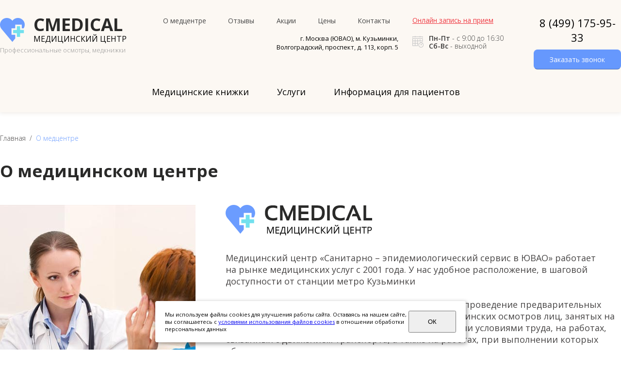

--- FILE ---
content_type: text/html; charset=windows-1251
request_url: https://cmedical.ru/about/
body_size: 8241
content:

<!DOCTYPE HTML PUBLIC "-//W3C//DTD HTML 4.01 Transitional//EN" "//www.w3.org/TR/html4/loose.dtd">
<html>
<head>

	
	<meta http-equiv="Content-Type" content="text/html; charset=UTF-8">
	<meta name="viewport" content="width=device-width, initial-scale=1">
	<meta http-equiv="cache-control" content="no-cache">
	<meta http-equiv="expires" content="0">
	<meta name="cmsmagazine" content="d3c0ceea0a2854ddf049930390fa7351" />
    <meta name="yandex-verification" content="1926459e35d17be8" />
	<title>О медицинском центре CMEDICAL</title>
<meta name="description" content="Информация о медцентре CMEDICAL. Описание и стоимость медицинских услуг. Онлайн-запись к врачу в Москве (м. Кузьминки, ЮВАО)">

	<base href="https://cmedical.ru/">
	<meta http-equiv="Content-Type" content="text/html; charset=UTF-8">
	<meta http-equiv="X-UA-Compatible" content="IE=edge">
	<meta name="Copyright" content="Copyright (c) 2001-2026 by WWW.CMEDICAL.RU">
	<meta name="yandex-verification" content="d9f70aa7578e2f7e" />
	<meta name="yandex-verification" content="9d17a7063f526f0e" />
	<meta name="google-site-verification" content="a4KVZhHtlBWz6OE0j0_x4746Ue1ZEjbTEJULru_KX-Y" />
	<meta name="robots" content="index, follow"/>
	
	<link rel="shortcut icon" href="/favicon.ico" type="image/x-icon">
	<link rel="icon" href="/favicon.ico" type="image/x-icon">
	<link href="css/jquery.fancybox.css" media="all" rel="stylesheet" type="text/css">
	<link href="css/flexslider.css" media="all" rel="stylesheet" type="text/css">	
	<link type="text/css" rel="stylesheet" href="css/ezmark.css" />	
	<link type="text/css" rel="stylesheet" href="css/jquery.selectBox.css" />
	<link rel="stylesheet" href="//code.jquery.com/ui/1.11.4/themes/smoothness/jquery-ui.css">
	<link type="text/css" rel="stylesheet" href="css/jquery.nouislider.min.css" />		
	<link type="text/css" rel="stylesheet" href="css/style.css" />	
	<link rel="stylesheet" href="css/owl.carousel.css">
	<link href="https://fonts.googleapis.com/css?family=Open+Sans:300,400,500,600,700,800,900&amp;subset=cyrillic" rel="stylesheet">

	<script src="js/jquery-1.11.0.min.js"></script>
	<script src="js/jquery-migrate-1.4.1.js"></script>
	<script src="js/jquery.fancybox.js"></script>
	<script src="js/jquery.flexslider-min.js"></script>
	<script src="js/jquery.validate.js"></script>	
	<script src="js/scriptjava_sender.js"></script>			
	<script src="js/jquery.ezmark.min.js"></script>
	<script src="js/jquery.selectBox.js"></script>
	<script src="js/maskedinput.js"></script>
	<script src="//code.jquery.com/ui/1.11.4/jquery-ui.js"></script>		
	<script src="js/nouislider.min.js" type="text/javascript"></script>		
	<script src="//api-maps.yandex.ru/2.0/?load=package.full&lang=ru-RU" type="text/javascript"></script>	
	<script src="js/main.js"></script>		
	<script src="js/owl.carousel.js"></script>

					<link rel="canonical" href="//cmedical.ru/about/">
		
		<script type="text/javascript">
			(function ct_load_script() {
				var ct = document.createElement('script'); ct.type = 'text/javascript';
				ct.src = document.location.protocol+'//cc.calltracking.ru/phone.4cd67.6676.async.js?nc='+Math.floor(new Date().getTime()/300000);
				var s = document.getElementsByTagName('script')[0]; s.parentNode.insertBefore(ct, s);
			})();
		</script>
		<sometag></sometag>
		<script type="text/javascript" src="highslide/highslide-with-gallery.js"></script>
		<link rel="stylesheet" type="text/css" href="highslide/highslide.css">

		<script type="text/javascript">
			hs.graphicsDir = 'highslide/graphics/';
			hs.align = 'center';
			hs.transitions = ['expand', 'crossfade'];
			hs.fadeInOut = true;
			hs.dimmingOpacity = 0.8;
			hs.outlineType = 'rounded-white';
			hs.captionEval = 'this.thumb.alt';
		hs.marginBottom = 105; // make room for the thumbstrip and the controls
		hs.numberPosition = 'caption';

		// Add the slideshow providing the controlbar and the thumbstrip
		hs.addSlideshow({
			//slideshowGroup: 'group1',
			interval: 5000,
			repeat: false,
			useControls: true,
			overlayOptions: {
				className: 'text-controls',
				position: 'bottom center',
				relativeTo: 'viewport',
				offsetY: -60
			},
			thumbstrip: {
				position: 'bottom center',
				mode: 'horizontal',
				relativeTo: 'viewport'
			}
		});

		$('form#frm11').submit(function(){
			$(".frm11 input[type='submit']").click(function(){
				alert(123);

				
			});	

			return false;
		});
		
		
		$(window).scroll(function () {
				
				if ($(this).scrollTop() > 600) {
					$('.my__header').fadeIn();
				} else {
					$('.my__header').fadeOut();
				}
			});
		
	</script>

	<link type="text/css" rel="stylesheet" href="/css/mobile_style.css" />	
	<script src="/js/mobile_scripts.js"></script>

	<!-- Yandex.Metrika counter -->
<script type="text/javascript" >
   (function(m,e,t,r,i,k,a){m[i]=m[i]||function(){(m[i].a=m[i].a||[]).push(arguments)};
   m[i].l=1*new Date();k=e.createElement(t),a=e.getElementsByTagName(t)[0],k.async=1,k.src=r,a.parentNode.insertBefore(k,a)})
   (window, document, "script", "https://mc.yandex.ru/metrika/tag.js", "ym");

   ym(344235, "init", {
        clickmap:true,
        trackLinks:true,
        accurateTrackBounce:true,
        webvisor:true
   });
</script>
<!--
<noscript><div><img src="https://mc.yandex.ru/watch/344235" style="position:absolute; left:-9999px;" alt="" /></div></noscript>

--!>
<!-- /Yandex.Metrika counter -->
	
	
<style>
#cookie_note{
    display: none;
    position: fixed;
    bottom: 15px;
    left: 50%;
    max-width: 90%;
    transform: translateX(-50%);
    padding: 20px;
    background-color: white;
    border-radius: 4px;
    box-shadow: 2px 3px 10px rgba(0, 0, 0, 0.4);
}

#cookie_note p{
    margin: 0;
    font-size: 0.7rem;
    text-align: left;
    color: black;
}

.cookie_accept{
    width:20%;
}
@media (min-width: 576px){
    #cookie_note.show{
        display: flex;
    }
}

@media (max-width: 575px){
    #cookie_note.show{
        display: block;
        text-align: left;
    }
}
</style>
	
</head>

<body>

<style>
.my__header { display:none; position:fixed; left:0; top:0; width:100%; 
z-index:99999; background:#fcf8f3; padding:10px 0; }
.my__header .my__inner { display:flex;justify-content:space-between; width:95%; margin:0 auto;
align-items:center;}
.my__header .header_phone_wrap { display:flex; align-items:center; width:auto; }
.my__header .header_phone_wrap p.header_phone { padding:0; margin-right:24px; }
.my__header .header_phone_wrap p.header_phone a { font-weight:bold; }

.my__header .my__mail a { font-weight:bold; font-size:18px; text-decoration:none; color:#000; }

</style>

<div class="my__header">
	<div class="my__inner">
		<div class="logo">	
						<a href="/" title="Медицинский центр в Москве">
							<img src="img/logo_icon.png" alt="Медицинский центр" />
							<p>
								<b>CMEDICAL</b>
								<i>МЕДИЦИНСКИЙ ЦЕНТР</i>
							</p>
						</a>
		</div>	
		<div class="my__mail">
			<a href="mailto:info@cmedical.ru">info@cmedical.ru</a>
		</div>
		<div class="header_contacts my__contacts">
			<p class="header_schedule" itemprop="openingHours">
				<b>Пн-Пт</b> - с 9:00 до 17:00<br/>
				<b>Сб-Вс</b> - выходной
                <meta itemprop="openingHours" content="Mo-Fr 09:00-17:00"/>
			</p>
		</div>
		<div class="header_phone_wrap">
			<p class="header_phone"><a href="tel:8 (499) 175-95-33" itemprop="telephone">8 (499) 175-95-33</a></p>
			<a rel="nofollow" class="button order_call_button fancy" onclick="yaCounter344235.reachGoal('CALL');" 
			href="#callback_popup">Заказать звонок</a>
		</div>
	</div>
</div>


	<!--шапка сайта начало-->	
	<div class="container the_inner_page_container" id="top">			
		
		<div class="mobile_menu_toggler"></div>
		
		<header>				
			<div class="inner_section inner_header clearfix">
				<div class="logo">	
					<a href="/" title="Медицинский центр в Москве">
						<img src="img/logo_icon.png" alt="Медицинский центр" />
						<p>
							<b>CMEDICAL</b>
							<i>МЕДИЦИНСКИЙ ЦЕНТР</i>
						</p>
														<span>Профессиональные осмотры, медкнижки</span>
													</a>
					</div>					
					
					<!--header_center-->
					<div class="my__address" style="position:absolute; margin-top:38px; margin-left:570px; font-size:13px; text-align:right;" itemprop="address" itemscope itemtype="http://schema.org/PostalAddress">
                       <span itemprop="addressLocality">г. Москва (ЮВАО)</span>, м. Кузьминки, <br><span itemprop="streetAddress">Волгоградский, проспект, д. 113,</span> корп. 5
					</div>
					<div class="header_center">
						<div class="header_menu_wrap">
							<nav class="header_menu">								
								<ul>
									<li><a href="about/">О медцентре</a>
                                        <ul>
                                            <li><a href="/blog">Полезные статьи</a></li>
                                        </ul>
                                    </li>
									<li><a href="/reviews">Отзывы</a></li>
									<!--<li><a href="news/">Новости</a></li> -->
									<li><a href="actions/">Акции</a></li>            
									<li><a href="price/">Цены</a></li>            
									<li><a href="contacts/">Контакты</a></li> 									 										
								</ul>									
							</nav>
						</div>
						<!--header_search-->
						<!--<div class="header_search">
							<form>
								<input type="text" name="search" placeholder="Поиск по сайту" />
								<input type="submit" name="submit" value=" " />
							</form>
						</div>-->
						<!--/header_search-->
					</div>
					<!--/header_center-->
					
					<div class="header_right clearfix" itemscope itemtype="http://schema.org/Organization">
						<div class="header_contacts">
							<a rel="nofollow" class="header_online_booking fancy" href="#book_online_popup">Онлайн запись на прием</a>

							<p class="header_schedule" itemprop="openingHours">
								<b>Пн-Пт</b> - с 9:00 до 16:30<br/>
								<b>Сб-Вс</b> - выходной
                                <meta itemprop="openingHours" content="Mo-Fr 09:00-16:30"/>
								<p>
                        </div>
								
                        <div class="header_phone_wrap">
                            <p class="header_phone"><a href="tel:8 (499) 175-95-33" itemprop="telephone">8 (499) 175-95-33</a></p>
                            <a rel="nofollow" class="button order_call_button fancy" onclick="yaCounter344235.reachGoal('CALL');" href="#callback_popup">Заказать звонок</a>
                        </div>
                        <div class="header_kupon_wrap">
                            <!--//a href="/kupon/"><img src="/upload/image/banner_kupon.jpg"></a//-->
                        </div>
                    </div>
            </div>
        </header>
					<!--шапка сайта конец-->

					<!--меню-->
					<div class="main_menu_wrap">
	<nav class="main_menu inner_section_menu">	

<ul><li><a href="meditsinskie-knigki/" title="Медицинские книжки в Москве">Медицинские книжки</a><ul><li><a href="meditsinskie-knigki/oformlenie-novoi-medknigki/" title="Оформление новой медкнижки в Москве">Оформление новой медкнижки</a></li><li><a href="meditsinskie-knigki/prodlenie-meditsinskoy-knigki/" title="Продление медицинской книжки в Москве">Продление медицинской книжки</a></li></ul></li><li><a href="uslugi/" title="Услуги в Москве">Услуги</a><ul><li><a href="uslugi/vaktsinatsiya/" title="Вакцинация в Москве">Вакцинация</a></li><li><a href="uslugi/vnutrimishechnie-inektsii/" title="Внутримышечные и подкожные инъекции в Москве">Внутримышечные и подкожные инъекции</a></li><li><a href="uslugi/flyuorografiya/" title="Флюорография в Москве">Флюорография</a></li><li><a href="uslugi/ekg/" title="ЭКГ в Москве">ЭКГ</a></li></ul></li><li><a href="index.php?id=97" title="Информация для пациентов в Москве">Информация для пациентов</a><ul></ul></li></ul>	</div>
</div>        <div class="owl-carousel owl-theme">
		           
                    </div>
		
							<!--/main_menu_wrap-->
					<!--меню-->
					<div>
						<!-- <div style="padding:20px;width:100%;background:orange;text-align:center;font-size:20px;">
							<strong style="color:red;">Акция:</strong> 
							предварительные и периодические 
							<strong>медицинские осмотры </strong>
							по приказу 302н до 31 декабря 2019г. по цене 
							<strong>1700 руб.* </strong>
							за человека.
							<div style="padding-left:490px;width:100%;text-align:center;font-size:10px;">
								* Для юридических лиц. В стоимость не включена медицинская книжка.
							</div>
						</div> -->

                        

					<!--контент сайта начало-->	
					<div class="main">
	<!--центральная колонка конец-->
	<div class="the_content" >
		<div class="inner_section ">
			<div class="breadcrumbs inner_section">
				<p><div class='breadcrumbs inner_section'><ul class='breadcrumbs_list' vocab='http://schema.org/' typeof='BreadcrumbList'><li property="itemListElement" typeof="ListItem"><a href="/" property="item" typeof="WebPage" title="Главная"><span property="name">Главная</span></a><meta property="position" content="0"></li>&nbsp&nbsp/&nbsp&nbsp<li property="itemListElement" typeof="ListItem"><span class="last_breadcrumb" property="name">О медцентре</span><meta property="position" content="1"></li> </ul></div></p>
			</div><!--/breadcrumbs-->
		
	
						
						<div class="">
				<h1>О медицинском центре</h1><article><img alt="" class="left" src="img/doctors1.jpg" /> <img alt="" class="mini_logo" src="img/logo1.png" />
<p>Медицинский центр «Санитарно – эпидемиологический сервис в ЮВАО» работает на рынке медицинских услуг c 2001 года. У нас удобное расположение, в шаговой доступности от станции метро Кузьминки<br />
<br />
Главное направление работы медицинского центра: проведение предварительных (при поступлении на работу) и периодических медицинских осмотров  лиц, занятых на тяжелых работах и на работах с вредными и  опасными условиями труда, на работах, связанных с движением транспорта, а также на работах, при выполнении которых обязательно проведение предварительных и периодических медицинских осмотров  в целях охраны здоровья населения, предупреждения возникновения и распространения заболеваний<br />
<br />
<b>В нашем медицинском центре Вы можете пройти медицинскую комиссию для получения:</b></p>

<ul class="black_ul">
	<li>Личной медицинской книжки (ЛМК);</li>
	<li>Медицинской справки для посещения бассейна. </li>
</ul>

<div class="cleared"> </div>

<p>В коллективе медцентра работают квалифицированные специалисты, имеющие большой опыт практической работы. В основу нашей работы с пациентом заложен принцип бережного и доброжелательного отношения врача, а главная задача сотрудников состоит в обеспечении высококвалифицированного и своевременного медицинского обслуживания с максимальным удобством для клиента, что позволяет долгое время сохранять безупречную репутацию медицинского центра.</p>
</article>

<div class="section other_actions_block">
<div class="inner_section"> 
<p class="block_title"><span>Лицензии медицинского центра</span></p>

<div class="four_fancybox_block">
<div class="four_fancybox_div"><a class="fancy" href="upload/gallery/g3_p1_cmedical_lic_1_full.jpg" rel="gal1"><img alt="" src="upload/gallery/g3_p1_cmedical_lic_1_full_tumb.jpg" /></a></div>

<div class="four_fancybox_div"><a class="fancy" href="upload/gallery/g3_p2_cmedical_lic_2_full.jpg" rel="gal1"><img alt="" src="upload/gallery/g3_p2_cmedical_lic_2_full_tumb.jpg" /></a></div>

<div class="four_fancybox_div"><a class="fancy" href="upload/gallery/g3_p3_cmedical_lic_3_full.jpg" rel="gal1"><img alt="" src="upload/gallery/g3_p3_cmedical_lic_3_full_tumb.jpg" /></a></div>

<div class="four_fancybox_div"><a class="fancy" href="upload/gallery/g3_p4_cmedical_lic_4_full.jpg" rel="gal1"><img alt="" src="upload/gallery/g3_p4_cmedical_lic_4_full_tumb.jpg" /></a></div>

<div class="four_fancybox_div"><a class="fancy" href="upload/gallery/g3_p5_cmedical_lic_5_full.jpg" rel="gal1"><img alt="" src="upload/gallery/g3_p5_cmedical_lic_5_full_tumb.jpg" /></a></div>

<div class="four_fancybox_div"><a class="fancy" href="upload/gallery/g3_p6_cmedical_lic_6_full.jpg" rel="gal1"><img alt="" src="upload/gallery/g3_p6_cmedical_lic_6_full_tumb.jpg" /></a></div>

</div>
<!--/four_fancybox_block--></div>
</div>
<!--/other_actions_block-->

						<div class="section other_actions_block other_doctors_block">
							<div class="inner_section">
									
									<br/>
									<p class="block_title"><span>Наши врачи</span></p>
								
										<div class="seo-doctors_grid">
											<div class="seo-doctors_grid_div seo_25">
		<div class="seo-img">
			<a class="seo-fancy" href="/doctors/valemeeva/"><img src="/upload/image/doc11.jpg" alt="Валемеева Хава Халитоновна - Врач акушер-гинеколог"></a>
		</div>
		<div class="seo-text">
			<p class="seo-title">
				Валемеева Хава<br> 
				Халитоновна
			</p>
			<p>
				Врач акушер-гинеколог
			</p>
		</div>
	</div>
											
											<div class="seo-doctors_grid_div seo_25">
		<div class="seo-img">
			<a class="seo-fancy" href="/doctors/vasilkov/"><img src="/upload/image/doc22.jpg" alt="Васильков Валентин Алексеевич - Врач терапевт"></a>
		</div>
		<div class="seo-text">
			<p class="seo-title">
				Васильков Валентин<br> 
				Алексеевич
			</p>
			<p>
				Врач терапевт
			</p>
		</div>
	</div>
											
											<div class="seo-doctors_grid_div seo_25">
		<div class="seo-img">
			<a class="seo-fancy" href="/doctors/zaharchenko/"><img src="/upload/image/doc21.jpg" alt="Захарченко Ольга Анатольевна - Врач офтальмолог"></a>
		</div>
		<div class="seo-text">
			<p class="seo-title">
				Захарченко Ольга<br> 
				Анатольевна
			</p>
			<p>
				Врач офтальмолог
			</p>
		</div>
	</div>
										</div><!--/doctors_grid-->
										
										<a class="button all_button" href="/doctors/">Все наши врачи</a>
										
									<br/><br/><br/>
									
							</div>
						</div><!--/other_actions_block-->			</div>	
				
			</div>
	</div>
	<!--центральная колонка конец-->	<!--контент сайта конец--> 

	
	<!--подвал сайта-->	
	<div class="footer-top-map">
		<div class="inner_section inner_footer clearfix">
			<div class="footer-left-info">
				<h2>Где находится наш<br/>
					медицинский центр?</h2>
				<div class="footer_contacts">
					<p class="phone"><a href="tel:8 (499) 175-95-33">8 (499) 175-95-33</a></p>					
					<p class="location">
						109125, г. Москва (ЮВАО),<br/> 
						м. Кузьминки, Волгоградский <br/>
						проспект,  д. 113,  корп. 5 
					</p>
					
					<a rel="nofollow" class="button order_call_button fancy" onclick="yaCounter344235.reachGoal('CALL');" href="#callback_popup">Заказать звонок</a>
				</div>
			</div>
		</div>
		<script type="text/javascript" charset="utf-8" async src="https://api-maps.yandex.ru/services/constructor/1.0/js/?um=constructor%3Aa0d30c5dae54239c1d89b16e4a9d0e57db51012fdaba81e39bbb58c4a3b54d62&amp;width=100%25&amp;height=670&amp;lang=ru_RU&amp;scroll=true"></script>																																																																	   
	</div>
	<footer>
		<div class="inner_section inner_footer clearfix">
			<!--footer_left-->		
			<div class="footer_left">
				<div class="logo">	
					<a href="#">
						<img src="img/logo_footer.png" alt="" />
						<p>
							<b>CMEDICAL</b>
							<i>МЕДИЦИНСКИЙ ЦЕНТР</i>
						</p>
						<span>Профессиональные осмотры, медкнижки</span>
					</a>
				</div>
			</div>
			<!--/footer_left-->		
			
			<!--footer_menu_wrap-->
			<div class="footer_right">
				<div class="footer_menu_wrap">
					<nav class="footer_menu">
						<div class="footer_menu_div">							
							<ul>
								<li><a href="about/" title="О медцентре">О медцентре</a></li>
								<li><a href="about/med-photo/" title="Фото медцентра">Фото медцентра</a></li>
								<li><a href="doctors/" title="Наши врачи">Наши врачи</a></li>
								<li><a href="about/licenses/" title="Лицензии">Лицензии</a></li>
								<li><a href="about/licenses-lab/" title="Лицензии">Лицензии лаборатории</a></li>

							</ul>
						</div>
						
						<div class="footer_menu_div">							
							<ul>
								<li><a href="meditsinskie-knigki/" title="Медицинские книжки">Медицинские книжки</a></li>
								<li><a href="meditsinskie-spravki/" title="Медицинские справки">Медицинские справки</a></li>
								<li><a href="priem-spetsialistov/" title="Прием специалистов">Прием специалистов</a></li>
								<li><a href="profosmotri/meditsinskie-profosmotri/" title="Профосмотры">Профосмотры</a></li>
							</ul>
						</div>
						
						<div class="footer_menu_div">							
							<ul>
								<li><a href="contacts/" title="Контакты">Контакты</a></li>
								<li><a href="uslugi/" title="Услуги">Услуги</a></li>
								<li><a href="actions/" title="Акции">Акции</a></li>
								<li><a href="price/" title="Цены">Цены</a></li>
								<li><a href="/blog/" title="Цены">Полезные статьи</a></li>

							</ul>
						</div>
													
					</nav>
				</div>
				<!--/footer_menu_wrap-->
				
				<!--footer_right
				<div class="footer_right_bottom clearfix">
					<p class="bank_cards_p">
						<span>К оплате принимаем 
						банковские карты:</span>
						
						<img src="img/bank_cards.png" alt="" />
					</p>-->
					
					
				</div>
			</div>
			<!--/footer_right-->
		<p class="copy">
			© 2001 - 2026 г., CMEDICAL - Медицинский центр в ЮВАО (м. Кузьминки) &nbsp;&nbsp;&nbsp;&nbsp;&nbsp;&nbsp;&nbsp; <a href="policy/" title="Политика обработки персональных данных">Политика обработки персональных данных</a><br>
		</p>	  
	</footer>
	
			</div>			
			
	<!--подвал сайта конец-->
	</div>

 
	
	<!--callback_popup-->
	<div class="popup callback_popup" id="callback_popup">
		<div class="the_form">
			<form action="/modules/mail.php" method="post" class="frm01" id="frm011">
				<p class="popup_title">Заказать звонок</p>				
				<div class="the_form_div"><input type="text" name="name" placeholder="Ваше имя"/></div>				
				<div class="the_form_div"><input type="text" name="tel" placeholder="Ваш телефон"/></div>
				<div class="cust_checkbox cu_ch_main">
					<input id="check_pers_call" type="checkbox" unchecked style="display:none;"/>
					<label class="for_check_pers" for="check_pers_call">
						Нажимая на кнопку "Отправить",&nbsp;я даю&nbsp;<a href="/policy/">согласие на обработку персональных данных</a>
					</label>
				</div>						
				<div class="the_form_div the_form_div_submit">
					<input type="submit" onclick="yaCounter344235.reachGoal('SEND');" name="submit1" class="mail-to" value="Отправить"/>
				</div>				
			</form>
		</div>
	</div>
	<!--/callback_popup-->

	<!--book_online_popup-->
	<div class="popup callback_popup" id="book_online_popup">
		<div class="the_form">
			<form method="post" class="frm02" id="frm022">
				<p class="popup_title">Записаться online</p>						
				<div class="the_form_div"><input type="text" name="name" placeholder="Ваше имя"/></div>						
				<div class="the_form_div"><input type="text" name="tel" placeholder="Ваш телефон"/></div>
				<div class="cust_checkbox cu_ch_main">
					<input id="check_pers_online" type="checkbox" unchecked style="display:none;"/>
					<label class="for_check_pers" for="check_pers_online">
						Нажимая на кнопку "Отправить",&nbsp;я даю&nbsp;<a href="/policy">согласие на обработку персональных данных</a>
					</label>
				</div>						
				<div class="the_form_div the_form_div_submit">
					<input type="submit" name="submit1" onclick="yaCounter344235.reachGoal('REG');" value="Отправить"/>
				</div>						
			</form>
		</div>
	</div>
	<!--/book_online_popup-->		
		
	<!--thanks_popup-->	
	<div class="popup thanks_popup" id="thanks_popup">
		<p class="popup_title">Спасибо! Ваши данные отправлены. Наш менеджер свяжется с Вами в ближайшее время!<br/>
		</p>
	</div>
	<!--/thanks_popup-->

    <!--thanks_popup_review-->
	<div class="popup thanks_popup" id="thanks_popup_review">
		<p class="popup_title">&nbsp;Спасибо! Ваш отзыв получен.&nbsp;<br/>
		</p>
	</div>
	<!--/thanks_popup_review-->
	
	
	
	
<!-- RedHelper 
<script id="rhlpscrtg" type="text/javascript" charset="utf-8" async="async"  src="https://web.redhelper.ru/service/main.js?c=ankonian"> </script> 



Redhelper --!>




<!-- Yandex.Metrika counter -->
<script type="text/javascript" >
   (function(m,e,t,r,i,k,a){m[i]=m[i]||function(){(m[i].a=m[i].a||[]).push(arguments)};
   m[i].l=1*new Date();k=e.createElement(t),a=e.getElementsByTagName(t)[0],k.async=1,k.src=r,a.parentNode.insertBefore(k,a)})
   (window, document, "script", "https://mc.yandex.ru/metrika/tag.js", "ym");

   ym(344235, "init", {
        clickmap:true,
        trackLinks:true,
        accurateTrackBounce:true
   });
</script>

	<!--
<noscript><div><img src="https://mc.yandex.ru/watch/344235" style="position:absolute; left:-9999px;" alt="" /></div></noscript>
-->
<!-- /Yandex.Metrika counter -->

<!-- START Cookie-Alert -->
<div id="cookie_note">
    <p>Мы используем файлы cookies для улучшения работы сайта. Оставаясь на нашем сайте, <br>вы соглашаетесь с <a href="/policy" target="_blank">условиями
        использования файлов cookies</a> в отношении обработки персональных данных</p>
    <button class="button cookie_accept btn btn-primary btn-sm">ОК</button>
</div>
<!-- END Cookie-Alert -->


<script>
    function setCookie(name, value, days) {
        let expires = "";
        if (days) {
            let date = new Date();
            date.setTime(date.getTime() + (days * 24 * 60 * 60 * 1000));
            expires = "; expires=" + date.toUTCString();
        }
        document.cookie = name + "=" + (value || "") + expires + "; path=/";
    }

    function getCookie(name) {
        let matches = document.cookie.match(new RegExp("(?:^|; )" + name.replace(/([\.$?*|{}\(\)\[\]\\\/\+^])/g, '\\$1') + "=([^;]*)"));
        return matches ? decodeURIComponent(matches[1]) : undefined;
    }


    function checkCookies() {
        let cookieNote = document.getElementById('cookie_note');
        let cookieBtnAccept = cookieNote.querySelector('.cookie_accept');

        // Если куки cookies_policy нет или она просрочена, то показываем уведомление
        if (!getCookie('cookies_policy')) {
            cookieNote.classList.add('show');
        }

        // При клике на кнопку устанавливаем куку cookies_policy на один год
        cookieBtnAccept.addEventListener('click', function () {
            setCookie('cookies_policy', 'true', 365);
            cookieNote.classList.remove('show');
        });
    }

    checkCookies();
    
</script>

</body>
</html>	


--- FILE ---
content_type: text/css
request_url: https://cmedical.ru/css/ezmark.css
body_size: 779
content:
/**
 * CSS File for ezMark jQuery Plugin
 *
 **/
.ez-hide { opacity: 0; filter:alpha(opacity=0); }
.ez-checkbox {
	background: transparent url('../img/checkbox.png') 0 0px no-repeat;
	display:inline-block;
	width:17px;
	height:17px;
	vertical-align:middle; background-position: 0px 0px; 
}

.ez-radio {
	background: transparent url('../img/check.png') 0px 0px no-repeat;
	display:inline-block;
	vertical-align:middle;
	width:35px;
	height:31px;
	
	
	z-index:4;
	position:relative;
	
}

.ez-checked { background-position: 0px -17px; }
.ez-selected { background-position: 0px -31px; }

.ez-checkbox-green {
	background: transparent url('../img/filter_checkbox.png') 0 1px no-repeat;
	display:inline-block;
	*display: inline;
}
.ez-checked-green { background-position: 0 8px; }
.ez-checkbox, .ez-radio { zoom: 1; *display:inline; _height:17px; }


--- FILE ---
content_type: text/css
request_url: https://cmedical.ru/css/jquery.selectBox.css
body_size: 1126
content:
/* Dropdown control */
.selectBox-dropdown {
	
	
	display:inline-block;
	vertical-align:middle;
	width:164px;height:43px;border:1px solid #e6e6e6;padding:0 0px;box-sizing:border-box;background:none;outline:none;-moz-border-radius:0px;-webkit-border-radius:0px;border-radius:0px;	    
    position: relative;
    
    line-height: 1.5;
    text-decoration: none;
    text-align: left;
    
    outline: none;
   
    cursor: default;
	/*font-family:'Roboto';*/
}

.form_div .form_block_select .selectBox-dropdown {width:123px;float:left;margin-right:30px;}
.form_div .form_block_select .selectBox-dropdown:last-child {margin-right:0;float:right;}

.selectBox-dropdown:focus,
.selectBox-dropdown:focus .selectBox-arrow {
    
}

.selectBox-dropdown.selectBox-menuShowing-bottom {
    -moz-border-radius-bottomleft: 0;
    -moz-border-radius-bottomright: 0;
    -webkit-border-bottom-left-radius: 0;
    -webkit-border-bottom-right-radius: 0;
    border-bottom-left-radius: 0;
    border-bottom-right-radius: 0;
}

.selectBox-dropdown.selectBox-menuShowing-top {
    -moz-border-radius-topleft: 0;
    -moz-border-radius-topright: 0;
    -webkit-border-top-left-radius: 0;
    -webkit-border-top-right-radius: 0;
    border-top-left-radius: 0;
    border-top-right-radius: 0;
}

.selectBox-dropdown .selectBox-label {
    padding: 9px 0px 2px 14px;
    display: inline-block;
    white-space: nowrap;
    overflow: hidden;
	font-size:15px;color:#505050;font-weight:300;
	
}

.selectBox-dropdown .selectBox-arrow {
    position: absolute;
    top: 0px;
    right: 0px;
    width: 14px;
    height: 100%;
    background: url(../img/arrow_down.png) center center no-repeat;
    border-left: 0;
}

/* Dropdown menu */
.selectBox-dropdown-menu {
    position: absolute;
    z-index: 99999;
    max-height: 200px;
    min-height: 1em;
    border: solid 1px #0079d6; /* should be the same border width as .selectBox-dropdown */
    /*background: #FFF;
    -moz-box-shadow: 0 2px 6px rgba(0, 0, 0, .2);
    -webkit-box-shadow: 0 2px 6px rgba(0, 0, 0, .2);
    box-shadow: 0 2px 6px rgba(0, 0, 0, .2);*/
    overflow: auto;
    -webkit-overflow-scrolling: touch;
	
	min-width: 165px;
	font-size:16px;
	
	color:#000;

}

/* Inline control */
.selectBox-inline {
    min-width: 165px;
    outline: none;
    border: solid 1px #BBB;
    background: #FFF;
	
	
    display: inline-block;
    -webkit-border-radius: 4px;
    -moz-border-radius: 4px;
    border-radius: 4px;
    overflow: auto;
}

.selectBox-inline:focus {
    border-color: #666;
}

/* Options */
.selectBox-options,
.selectBox-options LI,
.selectBox-options LI A {
    list-style: none;
    display: block;
    cursor: default;
    padding: 0;
    margin: 0;
	background:#fff;
}

.selectBox-options.selectBox-options-top{
    border-bottom:none;
	margin-top:1px;
	-moz-border-radius-topleft: 5px;
    -moz-border-radius-topright: 5px;
    -webkit-border-top-left-radius: 5px;
    -webkit-border-top-right-radius: 5px;
    border-top-left-radius: 5px;
    border-top-right-radius: 5px;
}
.selectBox-options.selectBox-options-bottom{
	border-top:none;
    -moz-border-radius-bottomleft: 5px;
    -moz-border-radius-bottomright: 5px;
    -webkit-border-bottom-left-radius: 5px;
    -webkit-border-bottom-right-radius: 5px;
    border-bottom-left-radius: 5px;
    border-bottom-right-radius: 5px;
}

.selectBox-options LI A {
font-size:14px;
background:#d2dbdb;
color:#696969;
    line-height: 1.5;
    padding: 0 .5em;
	padding:3px 15px;
    white-space: nowrap;
    overflow: hidden;
    background: 6px center no-repeat;
}

.selectBox-options LI.selectBox-hover A {
    background-color: #fffa64;
}

.selectBox-options LI.selectBox-disabled A {
    color: #888;
    background-color: transparent;
}

.selectBox-options LI.selectBox-selected A {
    background-color: #C8DEF4;
}

.selectBox-options .selectBox-optgroup {
    color: #666;
    background: #EEE;
    font-weight: bold;
    line-height: 1.5;
    padding: 0 .3em;
    white-space: nowrap;
}

/* Disabled state */
.selectBox.selectBox-disabled {
    color: #888 !important;
}

.selectBox-dropdown.selectBox-disabled .selectBox-arrow {
    opacity: .5;
    filter: alpha(opacity=50);
    border-color: #666;
}

.selectBox-inline.selectBox-disabled {
    color: #888 !important;
}

.selectBox-inline.selectBox-disabled .selectBox-options A {
    background-color: transparent !important;
}


--- FILE ---
content_type: text/css
request_url: https://cmedical.ru/css/style.css
body_size: 12291
content:
* {
margin:0;
padding:0;
}

p {-webkit-text-size-adjust: none !important;}
a img {border:0;}
input[type='submit']:hover {cursor:pointer;}
a:hover {text-decoration:none;}

.left {float:left;}
.right {float:right !important;}
.cleared {clear:both;}

.clearfix:after {content:" ";display:block;width:100%;height:0px;clear:both;}


@font-face {
font-family: 'Open Sans';
    src: url("../fonts/Sansation_Regular.eot");
    src: url("../fonts/Sansation_Regular.eot?#iefix")format("embedded-opentype"),
    url("../fonts/Sansation_Regular.woff") format("woff"),
    url("../fonts/Sansation_Regular.ttf");
    font-style: normal;
    font-weight: normal;
}

@font-face {
font-family: 'Open Sans';
    src: url("../fonts/Sansation_Bold.eot");
    src: url("../fonts/Sansation_Bold.eot?#iefix")format("embedded-opentype"),
    url("../fonts/Sansation_Bold.woff") format("woff"),
    url("../fonts/Sansation_Bold.ttf");
    font-style: normal;
    font-weight: bold;
}
/* font Sansation*/
@font-face {
font-family: 'Sansation';
    src: url("../fonts/Sansation_Regular.eot");
    src: url("../fonts/Sansation_Regular.eot?#iefix")format("embedded-opentype"),
    url("../fonts/Sansation_Regular.woff") format("woff"),
    url("../fonts/Sansation_Regular.ttf");
    font-style: normal;
    font-weight: normal;
}
@font-face {
font-family: 'Sansation';
    src: url("../fonts/Sansation_Bold.eot");
    src: url("../fonts/Sansation_Bold.eot?#iefix")format("embedded-opentype"),
    url("../fonts/Sansation_Bold.woff") format("woff"),
    url("../fonts/Sansation_Bold.ttf");
    font-style: bold;
    font-weight: bold;
}
@font-face {
font-family: 'Sansation';
    src: url("../fonts/Sansation_Light.eot");
    src: url("../fonts/Sansation_Light.eot?#iefix")format("embedded-opentype"),
    url("../fonts/Sansation_Light.woff") format("woff"),
    url("../fonts/Sansation_Light.ttf");
    font-style: light;
    font-weight: light;
}



body {font-family: 'Open Sans';min-width:300px;/*background:url(../contacts.jpg) no-repeat center 0;*/-moz-transition:all 0.6s;-webkit-transition:all 0.6s;transition:all 0.6s;}


form label.error {display:none !important;}

.container {width:100%;position:relative;opacity:1;}
.inner_section {
    width:1280px;
    box-sizing:border-box;
    padding-left:0px;
    padding-right:0px;
    background:none;
    margin:0 auto;
    clear:both;
    position:relative;
}
.action-banner {
    display: block;
    margin: 10px auto;
    width: 100%;
    max-width: 1280px;
}

.action-banner-covud-19 {
    display: block;
    margin: 0 auto;
	padding:5px;
    width: 100%;
	box-sizing: border-box;
}
.action-banner-mobile {
    display: none;
    width: 100%;
    margin-bottom: 10px;
}
.inner_section_menu {
    box-sizing: border-box;
    background: none;
    clear: both;
    position: relative;
}

a.button {display:block;text-decoration:none;letter-spacing:0px;font-size:14px;font-weight:normal;color:#fff;/*text-transform:uppercase;*/width:178px;height:39px;line-height:39px;text-align:center;border:1px solid #6698fd;border-bottom:1px solid #4b6db0;/*box-sizing:border-box;*/background:#6698fd;-moz-border-radius:8px;-webkit-border-radius:8px;border-radius:8px;-moz-transition:all 0.6s;-webkit-transition:all 0.6s;transition:all 0.6s;}
a.button:hover {background:none;color:#4b6db0;border:1px solid #6698fd;}

header {min-height:110px;padding-bottom:39px;position:relative;/*position:absolute;top:0;left:0;width:100%;*/z-index:97;}
header .inner_header {min-height:110px;box-sizing:border-box;padding:32px 0px 0px 0px;/*background:#fff;*/}

.logo {float:left;padding-top:0px;width:332px;max-width:100%;position:relative;}
.logo a {display:block;text-decoration:none;}
.logo img {margin-right:14px;display:inline-block;vertical-align:middle;max-width:100%;}

body .logo p {display:inline-block;vertical-align:middle;width:200px;padding-bottom:0;}
.logo p b {font-weight:bold;font-size:36.6px;line-height:37px;color:#2a2a29;font-family: 'Open Sans';text-transform:uppercase;display:block;}
.logo p i {font-size:16px;line-height:22px;color:#000;font-style:normal;text-transform:uppercase;display:block;}
.logo span {display:block;font-weight:300;font-size:13px;color:#959595;line-height: 24px;}

.header_right {width:430px;float:right;padding-top:0px;max-width:100%;position:relative;}

.header_contacts {float:left;width:190px;text-align:left;}
.header_contacts {}
.header_contacts a.header_online_booking {display:block;font-size:14px;color:#ef3a43;padding:0;margin-bottom:20px;}
.header_contacts a.header_online_booking:hover {text-decoration:none;}
.header_contacts p.header_schedule {line-height: 16px;padding:0 0 0 34px;background:url(../img/schedule.png) no-repeat 0 3px;display:block;font-weight:300;font-size:14px;color:#464646;}
.header_contacts p.header_schedule b {color:#373635;font-weight:600;}

.header_phone_wrap {width:180px;float:right;text-align:center;}
.header_phone_wrap p.header_phone {display:block;font-size:22px;color:#000;font-family: 'Open Sans';padding:0 0 10px 0;}
.header_phone_wrap p.header_phone a {color:#000;text-decoration:none;}
.header_phone_wrap a.button {}

.header_kupon_wrap {
    width: 180px;
    position: fixed;
    right: 0;
    top: 127px;
}
.header_kupon_wrap p.header_kupon {display:block;font-size:22px;color:#000;font-family: 'Open Sans';padding:0 0 10px 0;}
.header_kupon_wrap p.header_kupon a {color:#000;text-decoration:none;}
.header_kupon_wrap a.button {}
.header_kupon_wrap {
    width: 180px;
    position: fixed;
    right: 0;
    top: 127px;
}

.header_center {width:476px;float:left;max-width:100%;}
.header_search {clear:both; display: none;}
.header_search input[type="text"] {display:block;float:left;width:100%;height:40px;padding:0 25px;background:none;outline:none;border:1px solid #c8c8c8;box-sizing:border-box;-moz-border-radius:8px;-webkit-border-radius:8px;border-radius:8px;}
.header_search input[type="text"]::-webkit-input-placeholder {font-weight:300;font-size:14px;color:#464646;}
.header_search input[type="text"]:-moz-placeholder {font-weight:300;font-size:14px;color:#464646;}
.header_search input[type="submit"] {display:block;float:left;margin-left:-64px;width:64px;height:40px;border:0;outline:none;background:url(../img/search.png) no-repeat center center;}
.header_search input[type="submit"]:hover {opacity:0.8;}

.header_menu_wrap {padding-top:2px;max-width:100%;}
nav.header_menu {}
nav.header_menu > ul {list-style:none;text-align:justify;position:relative;font-size:0px;}
nav.header_menu > ul:after {content:" ";display:inline-block;width:100%;height:0px;}
nav.header_menu > ul > li {margin:0 0px;display:inline-block;vertical-align:middle;font-size:0px;position:relative;}
nav.header_menu > ul > li > a {display:inline-block;vertical-align:middle;text-decoration:none;padding:0px 4px 14px 4px;font-size:14px;font-weight:normal;color:#464646;line-height:18px;text-align:center;-moz-border-radius:0px;-webkit-border-radius:0px;border-radius:0px;position:relative;}
nav.header_menu > ul > li:first-child {padding-left:0;}
nav.header_menu > ul > li:last-child {padding-right:0;}
nav.header_menu > ul > li:hover > a {color:#000;text-decoration:underline;}
nav.header_menu > ul > li.active > a {color:#000;}
.main_menu_wrap {
    padding: 0;
    max-width:100%;
    clear:both;
}
.main_menu_wrap {padding:0 0 0px 0;max-width:100%;clear:both;}
nav.main_menu {}
nav.main_menu > ul {list-style:none;text-align:center;position:relative;font-size:0px;}
nav.main_menu > ul:after {content:" ";display:inline-block;width:100%;height:0px;}
nav.main_menu > ul > li {margin:0 9px;padding-bottom:25px;display:inline-block;vertical-align:middle;font-size:0px;position:relative;font-family: 'Open Sans';}
nav.main_menu > ul > li > a {display:inline-block;vertical-align:middle;text-decoration:none;padding:0px 20px 0px 20px;font-size:18px;font-weight:normal;color:#000;line-height:22px;text-align:center;-moz-border-radius:0px;-webkit-border-radius:0px;border-radius:0px;position:relative;}
nav.main_menu > ul > li > .arrow_menu_toggler:after {
    content:" ";
    display:block;
    position:absolute;
    top:50%;
    left:100%;
    margin:-3px 0 0 -11px;
    width:11px;
    height:7px;
    background:url(../img/menu_arrow.png) no-repeat;
}
nav.main_menu > ul > li:first-child {margin-left:0;}
nav.main_menu > ul > li:last-child {margin-right:0;}
nav.main_menu > ul > li:first-child > a {padding-left:0;}
nav.main_menu > ul > li:last-child > a {/*padding-right:0;*/}
nav.main_menu > ul > li.active > a {color:#000;}
nav.main_menu > ul > li:hover > a {color:#888;}

nav.main_menu > ul > li > ul {margin-top:-12px;padding-top:25px;padding-bottom:5px;z-index:98;width:292px;position:absolute;top:100%;left:0;display:none;list-style:none;background:#f8f8f8;box-sizing:border-box;padding-left:18px;padding-right:17px;-moz-border-radius:8px;-webkit-border-radius:8px;border-radius:8px;}
nav.main_menu > ul > li > ul:before {content:" ";position:absolute;left:28px;top:-12px;width:26px;height:12px;background:url(../img/treyg.png) no-repeat;}
nav.main_menu > ul > li:hover > ul {display:block;}
nav.main_menu > ul > li > ul > li {text-align:left;padding-bottom:18px;}
nav.main_menu > ul > li > ul > li > a {display:block;font-size:16px;color:#3d3d3d;text-decoration:none;}
nav.main_menu > ul > li > ul > li:hover > a {color:#497ee7;text-decoration:underline;}


.section {position:relative;clear:both;}
.section article p {display:block;font-size:16px;color:#484646;padding-bottom:24px;line-height:24px;font-weight:300;}
.section p.section_title, footer p.section_title {display:block;font-family: 'Open Sans';font-size:35px;line-height:39px;color:#1e1e1e;text-align:center;font-weight:bold;padding:0px 0px 54px;}

.top_banner_section {/*min-height:530px;*//*background:url(../img/slide1.jpg) no-repeat center 0;*/clear:both;z-index:3;}
.top_banner_slider {}
.top_banner_slider ul.slides > li {height:652px;}
.top_banner_slider ul.slides > li .inner_section {padding-top:218px;}
.top_banner_slider ul.slides > li p.title {line-height: 48px;display:block;font-weight:bold;font-size:40px;color:#fff;text-transform:uppercase;padding:0 0 38px 0;text-shadow:1px 1px 1px #aaa;}
.top_banner_slider ul.slides > li a.button {margin:0;}
.top_banner_slider ul.slides > li a.button:hover {color:#fff;}

.top_banner_form_wrap {position:absolute;top:90px;left:50%;margin:0 0 0 214px;}

.the_form {width:416px;max-width:100%;background:rgba(107,156,255,0.86);-moz-border-radius:6px;-webkit-border-radius:6px;border-radius:6px;text-align:center;}
.the_form p.form_title {display:block;font-size:22px;color:#fff;font-weight:bold;font-family: 'Open Sans';padding:24px 10px 22px 0;text-align:center;}
.the_form_div {margin:0 auto 13px;width:350px;max-width:100%;text-align:left;}
.the_form_div input[type="text"] {font-size:14px;color:#fff;display:block;width:350px;height:47px;background:#83aaf7;border:0;outline:none;box-sizing:border-box;padding:0 25px;}
.the_form_div input[type="text"]::-webkit-input-placeholder {font-size:14px;color:#fff;}
.the_form_div input[type="text"]:-moz-placeholder {font-size:14px;color:#fff;}
.the_form_div textarea {font-size:14px;color:#fff;display:block;width:350px;height:47px;background:#83aaf7;border:0;outline:none;box-sizing:border-box;padding:14px 25px 0 25px;resize:none;}
.the_form_div textarea::-webkit-input-placeholder {font-size:14px;color:#fff;}
.the_form_div textarea:-moz-placeholder {font-size:14px;color:#fff;}
.the_form_div input[name="date"] {width:210px;background:#83aaf7 url(../img/schedule2.png) no-repeat 170px center;}

.the_form_div.the_form_div_date {}
.the_form_div.the_form_div_date label {display:block;width:140px;padding:3px 0 3px 45px;font-size:14px;line-height:21px;color:#fff;box-sizing:border-box;margin:0;float:left;background:url(../img/schedule1.png) no-repeat 9px center;}
.the_form_div.the_form_div_date input[type="text"] {float:right;}
.the_form_div.the_form_div_submit {margin-bottom:8px;}
.the_form_div input[type="submit"] {margin:0 auto;display:block;text-decoration:none;letter-spacing:0px;font-size:14px;font-weight:normal;color:#fff;outline:none;width:186px;height:44px;line-height:44px;text-align:center;border:1px solid #fb3952;border-bottom:1px solid #ab2a40;box-sizing:border-box;background:#fb3952;-moz-border-radius:8px;-webkit-border-radius:8px;border-radius:8px;-moz-transition:all 0.6s;-webkit-transition:all 0.6s;transition:all 0.6s;}
.the_form_div input[type="submit"]:hover {background:none;color:#fff;border:1px solid #fb3952;}
.the_form p.small {display:block;font-size:12px;color:#fff;padding-bottom:15px;line-height: 16px;}

.second_section {background:#fffbf5;padding:96px 0 100px 0;}
.second_section .inner_section {}
.second_section_left {float:left;width:509px;max-width:100%;}
.second_section_left img {display:block;max-width:100%;margin:0 auto;}
.second_section_right {width:690px;max-width:100%;float:right;padding-top:62px;}
.second_section_right .logo {margin:0 0 35px 0;width:100%;float:none;padding:0;}
.section .second_section_right p {font-size:18px;line-height:24px;padding-bottom:22px;color:#6a6a6a;}
.second_section_right p b {font-weight:700;color:#000;}
.second_section_right ul {margin:0 0 20px 20px;}
.second_section_right ul li {font-size:18px;line-height:22px;padding-bottom:5px;color:#6a6a6a;}
.second_section_right .logo p b {font-size:40px;letter-spacing:2px;}
.second_section_right .logo p {width:280px;padding-bottom:0;}
.second_section_right .logo img {width:60px;}
.second_section_right .logo p i {font-size:18px;line-height: 32px;    letter-spacing: 1px;}

.advantages_section {height:776px;background:url('../img/advantages_bg1.jpg') no-repeat center 0;}
.advantages_section:before {content:" "; background:url(../img/med_decor1.png) no-repeat right bottom;opacity:0.3;width:391px;height:405px;z-index:4;position:absolute;top:-315px;right:0;}
.advantages_section .inner_section {padding-top:74px;padding-bottom:70px;}
.advantages_section p.section_title {color:#fff;padding-bottom:66px;}

.icons_block {font-size:0;text-align:center;}
.icons_div {margin-bottom:74px;display:inline-block;vertical-align:top;width:33.33%;max-width:100%;}
.icons_div .img {margin:0 auto 27px;}
.icons_div .img img {display:block;max-width:100%;margin:0 auto;}
.icons_div .text {}
.icons_div .text p {display:block;font-size:18px;color:#fff;font-weight:600;padding-bottom:18px;line-height:25px;padding-left:30px;padding-right:30px;}

.glav_programs_section {background:url(../img/programm_bg.png) no-repeat center 0;}
.glav_programs_section p.section_title {text-align:left;padding-bottom:52px;}
.glav_programs_section .inner_section {padding-top:109px;padding-bottom:80px;}
.programs_section_right {float:right;width:509px;max-width:100%;}
.programs_section_right img {display:block;max-width:100%;margin:0 auto;}
.programs_section_left {float:left;max-width:100%;width:660px;padding-top:25px;padding-bottom: 25px;}
.programs_section_left p {font-size:18px;color:#6a6a6a;}
.programs_section_left article p {font-size:18px;color:#6a6a6a;line-height:24px;}
.programs_section_left nav {}
.programs_section_left nav ul {list-style-image:url(../img/blue_dot.png);margin-left:20px;}
.programs_section_left nav ul li {padding-bottom:25px;}
.programs_section_left nav ul li a {display:block;font-size:18px;color:#5088eb;}
.programs_section_left nav ul li a:hover {text-decoration:none;}

.doctors_and_news_section {background:#f6f6f6;padding:65px 0 67px 0;}
.doctors_and_news_section .inner_section {}
.doctors_and_news_section p.section_title {text-align:left;padding-bottom:54px;}
.glav_doctors_block {margin-bottom:20px;float:left;max-width:100%;width:696px;}

.doctors_slider {margin:0 0 36px 0;clear:both;width:700px;max-width:100%;}
.doctors_slider ul.slides > li {}
.doctors_slider_div {}
.doctors_slider_div .img {width:268px;float:left;}
.doctors_slider_div .img img {display:block;max-width:100%;}
.doctors_slider_div .text {width:400px;float:right;max-width:100%;}
.doctors_slider_div .text p {line-height: 20px;display:block;/*font-weight:300;*/font-size:16px;color:#6a6a6a;padding-bottom:24px;}
.doctors_slider_div .text p b {font-size:18px;color:#000;display:block;line-height: 32px;}
.doctors_slider_div .text p.name {display:block;font-size:18.36px;line-height: 22px;color:#000;padding-top: 4px;    padding-bottom: 32px;}
.doctors_slider_div .text p.name span {display:block;font-weight:bold;font-family: 'Open Sans';font-size:23px;line-height: 28px;padding-bottom:5px;}
.doctors_slider_div .text a.button {background:#fe3e57;border-color:#fe3e57;width:248px;margin:0 0 0 0;}
.doctors_slider_div .text a.button:hover {color:#fff;}

.doctors_slider_ctrl {clear:both;}
.doctors_slider_ctrl ul {list-style:none;font-size:0;text-align:justify;}
.doctors_slider_ctrl ul:after {display:inline-block;text-align:middle;width:100%;content:" ";height:0;}
.doctors_slider_ctrl ul li {display:inline-block;text-align:middle;width:105px;height:105px;margin:0 auto 17px;box-shadow:0px 0px 5px 1px #ebebeb;-moz-border-radius:6px;-webkit-border-radius:6px;border-radius:6px;}
.doctors_slider_ctrl ul li:hover {cursor:pointer;}
.doctors_slider_ctrl ul li .img {width:100%;}
.doctors_slider_ctrl ul li .img img {display:block;width:100%;}

.glav_news_block {width:533px;float:right;max-width:100%;}
.glav_news_div {clear:both;margin-bottom:22px;overflow:hidden;}
.glav_news_div .img {width:170px;margin-right:28px;max-width:100%;float:left;}
.glav_news_div .img img {display:block;width:100%;}
.glav_news_div .text {width:334px;max-width:100%;float:left;}
.glav_news_div .text span.date {display:block;font-size:14px;color:#777575;padding-bottom:3px;}
.glav_news_div .text p {display:block;font-size:14px;color:#a5a5a5;padding-bottom:12px;}
.glav_news_div .text p.title {display:block;font-size:16px;color:#1c1b1b;padding-bottom:6px;line-height: 20px;}
.glav_news_div .text p a {color:#4c85e9;}
.glav_news_div a.more_a {color:#4c85e9;display:block;font-size:14px;}

.glav_news_block a.button.all_button {clear:both;margin:0px 0 0 0;position:relative;top:10px;width:240px;}

.publications_section {padding:70px 0 40px 0;}
.publications_section:before {content:" "; background:url(../img/med_decor4.png) no-repeat 0 0;opacity:0.3;width:179px;height:315px;z-index:4;position:absolute;top:-94px;left:0;}
.publications_section:after {content:" "; background:url(../img/med_decor5.png) no-repeat 0 0;opacity:0.3;width:314px;height:255px;z-index:4;position:absolute;bottom:0px;right:0;}
.publications_section .inner_section {}
.publications_section p.section_title {text-align:left;}
.pub_wrap {text-align:left;font-size:0;}
.pub_div {margin:0 auto 50px;width:306px;min-height:442px;box-sizing:border-box;display:inline-block;vertical-align:top;margin-right:16px;border:1px solid #e1e1e1;border-bottom:3px solid #e1e1e1;-moz-border-radius:6px;-webkit-border-radius:6px;border-radius:6px;}
.pub_div:nth-child(4n+4) {margin-right:0;}
.pub_div .img {height:202px;margin-bottom:28px;overflow:hidden;}
.pub_div .img img {display:block;width:100%;}
.pub_div .text {padding:0 15px 0 22px;text-align:left;}
.pub_div .text p {display:block;font-size:15px;color:#525252;line-height:19px;}
.pub_div .text p a {font-size:16px;color:#447ced;text-decoration:none;}
.pub_div .text p a:hover {text-decoration:underline;}
.pub_div .text p.title {display:block;font-weight:bold;font-size:20px;line-height:24px;color:#1c1b1b;font-family: 'Open Sans';padding-bottom:15px;}

a.button.all_button {margin:0 auto;width:275px;height:44px;line-height:44px;font-size:16px;color:#447ced;border:1px solid #447ced;background:none;}
a.button.all_button:hover {background:#447ced;color:#fff;}
.publications_section a.button.all_button {margin-bottom:76px;}

.the_content{
	min-height: 385px;
}
footer {background: url(../img/footer-bg.png) no-repeat right -250px,#fcf8f3;position:relative;clear:both;}


footer .inner_section {padding: 60px 0 42px 0;}

.footer_left .logo {clear:both;float:none;width:100%;margin:0 0 28px;}
.footer_left .logo p {color:#000;}
.footer_left .logo p b {color:#000;}
.footer_left .logo p i {color:#000;}
.footer_left .logo span {color:#959595;}
.footer-top-map{position: relative; min-height: 670px;}
.footer-left-info{background: rgb(255,255,255,.9);padding: 60px;transform: translate(0%, 33%);position: absolute;top: 50%;z-index: 999; }
.footer-left-info h2{font-size: 30px; font-weight: bold; line-height: 34px;}																																																			   
.footer_contacts {}
.footer-left-info .footer_contacts p.phone {font-family: 'Open Sans';padding:0 0 0 35px;margin:26px 0;font-size:30px;line-height:28px;color:#000;background:url(../img/phone-icon-foot.png) no-repeat 0 center;}
.footer-left-info .footer_contacts p.phone a {color:#000;text-decoration:none;}
.footer-left-info .footer_contacts p.location {font-family: 'Open Sans';padding:0 0 0 36px;margin-bottom:50px;font-size:18px;line-height:22px;color:#000;background:url(../img/loc-icon-foot.png) no-repeat 0 2px;}
.footer-left-info a.button {margin:0 auto;width:179px;height:37px;line-height:37px;background:url(../img/button_bg.png) no-repeat;}
.footer-left-info a.button:hover {color:#fff;opacity:0.8;}

.footer_right {width:70%;}
.footer_menu_wrap {}
.footer_menu {display: flex; justify-content: space-around;}
.footer_menu_div {width:30%;float:left;}
.footer_menu_div > ul {list-style:none;}
.footer_menu_div > ul > li {}
.footer_menu_div > ul > li > a {display:block;text-decoration:none;font-size:18px;color:#000;padding-bottom:12px;}
.footer_menu_div > ul > li > a:hover {text-decoration:underline;}
.footer_menu_div:nth-child(1){width: 23%;}
.footer_right_bottom {clear:both;padding-top:2px;}
footer p.bank_cards_p {padding:0;overflow:hidden;float:left;width:334px;font-family: 'Open Sans';font-size:16px;color:#fff;line-height:20px;}
footer p.bank_cards_p span {width:170px;float:left;display:block;}
footer p.bank_cards_p img {display:block;max-width:100%;float:right;}
footer p.copy {font-size:14px;color:#959595;padding:25px 0; text-align: center;}

.popup {display:none;max-width:100%;}
.popup .the_form {padding-top:30px;padding-bottom:20px;}
.popup .the_form .the_form_div {margin-bottom:20px;}
.popup p.popup_title {color:#fff;text-align:center;font-size:24px;padding-bottom:20px;text-transform:uppercase;display:block;}

.popup.thanks_popup {padding-top: 50px;background:rgba(107,156,255,0.86);width:400px;max-width:100%;}



/*contacts*/

.bottom_form_section {padding:0 0 100px 0;}
.bottom_form_section .the_form {width:681px;max-width:100%;margin:0 auto;background:url(../img/form_bg1.png) no-repeat center 0;}
.the_form .the_form_div.the_form_div_half {width:294px;margin:0 12px 24px 12px;display:inline-block;vertical-align:middle;}
.the_form .the_form_div.the_form_div_half input[type="text"] {width:100%;background:rgba(255,255,255,0.1);border:1px solid #fff;}

.the_form_div.the_form_div_textarea {margin-bottom:23px;width:618px;max-width:100%;clear:both;}
.the_form_div.the_form_div_textarea textarea {height:154px;width:100%;background:rgba(255,255,255,0.1);border:1px solid #fff;}

.bottom_form_section .the_form_div.the_form_div_submit {margin-bottom:15px;}
.bottom_form_section .the_form p.small {padding-bottom:15px;}
.bottom_form_section .the_form p.form_title {padding-bottom:26px;}

.the_contacts_page {margin-bottom:50px;}
.the_contacts_page_left {width:490px;float:left;max-width:100%;}
.the_contacts_page_left_div {margin-bottom:24px;padding-left:48px;}
.the_contacts_page_left_div p {display:block;padding:0;font-size:18px;color:#343434;}
.the_contacts_page_left_div p b {font-weight:600;}
.the_contacts_page_left_div p a {color:#343434;text-decoration:none;}
.the_contacts_page_left_div p.title {display:block;padding-bottom:9px;font-weight:bold;}

.the_contacts_page_left_div.c_adress {background:url(../img/contacts1.png) no-repeat 0px 3px;margin-bottom: 32px;}
.the_contacts_page_left_div.c_time {background:url(../img/contacts2.png) no-repeat 0px 3px;}
.the_contacts_page_left_div.c_tel {background:url(../img/contacts3.png) no-repeat 0px 3px;}
.the_contacts_page_left_div.c_license {background:url(../img/contacts4.png) no-repeat 0px 3px;}

.the_contacts_page_right {width:502px;float:right;}
.map {height:418px;background:url(../img/map1.png) no-repeat;}

.the_content {}
.the_content .inner_section {width:1024px;}
.the_content h1 {display:block;text-align:left;font-size:34.8px;color:#2a2a29;font-weight:bold;font-family: 'Open Sans';padding:0 0 47px 0;}

.breadcrumbs {clear:both;padding:10px 0 5px 0;font-weight:300;font-size:14px;color:#484646;}
/*.breadcrumbs p {font-weight:300;font-size:14px;color:#484646;display:block;padding:0;}
.breadcrumbs a {font-weight:300;font-size:14px;color:#6b9cff;display:inline-block;vertical-align:top;}
*/
.breadcrumbs ul {font-size:14px;color:#484646;display:block;padding:0;}
.breadcrumbs li {font-size:14px;color:#6b9cff;display:inline-block;vertical-align:top;}
.breadcrumbs span {font-weight:300;font-size:14px;color:#484646;display:inline-block;vertical-align:top;}
span.last_breadcrumb{color: #6B9CFF;}

.container.the_inner_page_container {background:#fffbf5;}
.container.the_inner_page_container .main_menu_wrap {background:#fcf8f3;box-shadow:0px 0px 10px 1px #ece8e3;}
.container.the_inner_page_container .main_menu_wrap > nav > ul > li {padding-bottom:31px;}
.container.the_inner_page_container header {background:#fcf8f3;padding-bottom: 35px;}

.container.the_inner_page_container footer:before {content:" "; background:url(../img/med_decor_footer.png) no-repeat 0 0;opacity:0.3;width:307px;height:315px;z-index:4;position:absolute;top:-261px;right:0;}



/*actions*/

.actions_wrap {text-align:justify;clear:both;padding-bottom:30px;}
.actions_wrap:after {content:" ";display:inline-block;vertical-align:top;width:100%;height:0;}
.action_div {width:486px;max-width:100%;position:relative;display:inline-block;vertical-align:top;margin:0 auto 34px;/*font-family: 'Open Sans';*/}
.action_div .img {}
.action_div .img img {display:block;width:100%;}
.action_div .text {display: none;position:absolute;top:0;left:0;width:100%;height:100%;box-sizing:border-box;z-index:3;padding:72px 0 0 130px;}
.action_div .text p {display:block;font-size:16px;line-height:20px;color:#fff;font-weight:300;}
.action_div .text a {color:#fff;}
.action_div .text a:hover {text-decoration:none;}
.action_div .text p.title {display:block;font-weight:bold;font-size:20px;font-family: 'Open Sans';padding-bottom:16px;}
.action_div .text ul {color:#fff;margin:0 0 18px 18px;}
.action_div .text ul li {display:block;font-size:13px;line-height:20px;color:#fff;font-weight:300;padding:0;}


/*action*/

.other_actions_block {padding-bottom:30px;}
.other_actions_block p.block_title {background:url(../img/line.png) repeat-x 0 center;padding:0;margin-bottom:36px;line-height:32px;font-size:24px;color:#2a2a29;font-family: 'Open Sans';font-weight:bold;}
.other_actions_block p.block_title span {display:inline-block;padding-right:25px;background:#fcf9f5;}
.other_actions_wrap {text-align:justify;}
.other_actions_wrap:after {content:" ";display:inline-block;width:100%;height:0;}
.other_actions_wrap .action_div {width:307px;}
.other_actions_wrap .action_div .text {display: none;padding-left: 80px;    padding-top: 45px;}
.other_actions_wrap .action_div .text p {    font-size: 9px;    line-height: 11px;}
.other_actions_wrap .action_div .text p.title {font-size: 13px;padding-bottom: 10px;}
.other_actions_wrap .action_div .text ul {margin-left:10px;}
.other_actions_wrap .action_div .text ul li {font-size: 10px;    line-height: 14px;}

.action_div.big_action_div {clear:both;float:none;display:block;width:100%;}
.action_div.big_action_div .img {}
.action_div.big_action_div .img img {}
.action_div.big_action_div .text {padding:60px 0 0 46.5%;}
.action_div.big_action_div .text p {font-size:20px;}
.action_div.big_action_div .text p.title {font-size: 28px;    letter-spacing: 1px;padding-bottom:22px;}
.action_div.big_action_div .text ul {margin-left:25px;}
.action_div.big_action_div .text ul li {font-size: 18px;    line-height: 28px;    letter-spacing: 1.3px;}

.the_content article {margin-bottom:30px;}
.the_content p {font-size:18px;color:#484646;line-height:24px;padding-bottom:24px;}
.the_content article p {font-size:18px;color:#484646;line-height:24px;padding-bottom:24px;}
.the_content article p b {color:#000;}
.the_content article h2 {display:block;font-weight:600;font-size:24.5px;color:#212121;padding-bottom:22px;
	-webkit-margin-before: 1em;
    -webkit-margin-after: 1em;
    -webkit-margin-start: 0px;
    -webkit-margin-end: 0px;}
.the_content article h3 {display:block;font-weight:600;font-size:24.5px;color:#212121;padding-bottom:22px;}
.the_content article h4 {display:block;font-weight:600;font-size:20px;color:#5389f4;padding-bottom:24px;}
.the_content article ul {list-style-image:url(../img/blue_dot1.png);margin:0 0 20px 20px;}
.the_content article ul li {font-size:18px;color:#484646;padding-bottom:7px;}

.the_content article ol {margin:0 0 20px 20px;}
.the_content article ol li {font-size:18px;color:#484646;padding-bottom:7px;}

/*license*/

.four_fancybox_block {font-size:0;text-align:center;padding-bottom:25px;}
.four_fancybox_div {width:25%;display:inline-block;vertical-align:middle;margin-bottom:25px;}
.four_fancybox_div a {text-decoration:none;display:block;}
.four_fancybox_div img {max-width:100%;display:block;margin:0 auto;-moz-transition:all 0.4s;-webkit-transition:all 0.4s;transition:all 0.4s;}
.four_fancybox_div img:hover {-moz-transform:scale(1.05);-webkit-transform:scale(1.05);transform:scale(1.05);}


/*news*/

.news_page_block {font-size:0;text-align:justify;padding-bottom:12px;}
.news_page_block:after {content:" ";display:inline-block;width:100%;height:0;}
.news_page_div {border-top:1px solid #e1e1e1;display:inline-block;vertical-align:top;width:490px;max-width:100%;padding-top:32px;margin-bottom:48px;}
.news_page_div:nth-child(1) {border-top:0;padding-top:0;}
.news_page_div:nth-child(2) {border-top:0;padding-top:0;}
.news_page_div p {display:block;font-size:18px;color:#a5a5a5;padding-bottom:18px;}
.news_page_div p.title {display:block;font-size:28px;line-height: 32px;color:#1c1b1b;font-family: 'Open Sans';font-weight:bold;padding-bottom:14px;}
.news_page_div span.date {font-size:16.8px;color:#777575;display:block;padding-bottom:14px;}
.news_page_div a {font-size:18px;color:#4c85e9;text-decoration:none;}
.news_page_div a:hover {text-decoration:underline;}

.pagination {clear:both;padding:20px 0;text-align:center;}
.pagination a {display:inline-block;vertical-align:top;font-weight:600;font-size:16px;color:#447ced;text-decoration:none;margin:0 2px;min-width:36px;height:36px;line-height:36px;text-align:center;border:1px solid #5686ed;-moz-border-radius:8px;-webkit-border-radius:8px;border-radius:8px;}
.pagination a:hover {color:#fff;border-bottom:2px solid #4b6db0;background:url(../img/pagination_active.png) no-repeat center center;background-size:100% 100%;}
.pagination a.active {color:#fff;border-bottom:2px solid #4b6db0;background:url(../img/pagination_active.png) no-repeat center center;background-size:100% 100%;}
.pagination a.prev {padding:0 29px;-moz-border-radius:13px;-webkit-border-radius:13px;border-radius:13px;}
.pagination a.next {padding:0 29px;-moz-border-radius:13px;-webkit-border-radius:13px;border-radius:13px;}

.news_page_block.other_actions_wrap {}
.news_page_block.other_actions_wrap .news_page_div {text-align:left;width:25%;display:inline-block;vertical-align:top;border:0;padding:0 0 0 0;margin:0 auto 20px;;}
.news_page_block.other_actions_wrap .news_page_div p {max-width:250px;font-size:14px;padding-bottom:14px;}
.news_page_block.other_actions_wrap .news_page_div p.title {font-size:16px;line-height:20px;padding-bottom:10px;}
.news_page_block.other_actions_wrap .news_page_div span {font-size:14px;padding-bottom:6px;}
.news_page_block.other_actions_wrap .news_page_div a {font-size:14px;}

.the_content span.date_span {display:block;padding:0;padding-left:24px;background:url(../img/schedule3.png) no-repeat 0 center;font-size:14px;color:#777575;line-height:18px;margin-bottom:25px;}
.the_content img {display:block;max-width:100%;margin:0 auto 25px;}
.the_content h4.h4_black {color:#2a2a29;font-family: 'Open Sans';}
.blue {color:#5389f4 !important;}
.marg_top_m20 {margin-top: -20px !important;}
.width1068 {width:1068px;}
.the_content .width1068 {width:1068px;}

/*online*/

.online_booking_form_wrap {margin:0 auto 18px;clear:both;background:#5489f5;padding:38px 0 28px 0;-moz-border-radius:10px;-webkit-border-radius:10px;border-radius:10px;}
.online_booking_form_wrap .the_form {width:650px;max-width:100%;float:left;padding:0 0 0 0px;background:none;text-align:left;}
.online_booking_form_wrap .the_form .the_form_div {overflow:hidden;width:100%;margin:0 auto 30px;}
.online_booking_form_wrap .the_form input[type="text"] {float:left;width:350px;max-width:100%;background-color:#fff;color:#000;}
.online_booking_form_wrap .the_form input[type="text"]::-webkit-input-placeholder {color:#000;}
.online_booking_form_wrap .the_form input[type="text"]:-moz-placeholder {color:#000;}
.online_booking_form_wrap .the_form textarea {float:left;width:350px;height:118px;max-width:100%;background-color:#fff;color:#000;}
.online_booking_form_wrap .the_form textarea::-webkit-input-placeholder {color:#000;}
.online_booking_form_wrap .the_form textarea:-moz-placeholder {color:#000;}
.online_booking_form_wrap .the_form select {float:left;width:350px;max-width:100%;background-color:#fff;color:#000;}
.online_booking_form_wrap .the_form label {width:210px;margin-left:36px;float:left;font-size:14px;color:#fff;line-height:47px;}
.online_booking_form_wrap .the_form .the_form_div.the_form_div_date label {padding-top:5px;line-height:18px;background:url(../img/schedule4.png) no-repeat 0px 12px;padding-left:36px;}
.online_booking_form_wrap .the_form .the_form_div.the_form_div_date input[name="date"] {width:198px;background-image:url(../img/schedule5.png);}
.online_booking_form_wrap .the_form input[type="submit"] {width:316px;height:44px;max-width:90%;margin:0;}

.online_form_text {border-left:2px solid #6595f6;width:384px;float:left;max-width:100%;text-align:left;padding-left:48px;box-sizing:border-box;}
.online_form_text p.title {display:block;font-size:16px;color:#fff;font-weight:600;text-transform:uppercase;padding-bottom:27px;}
.online_form_text > ul {list-style-image:url(../img/blue_dot2.png);margin-bottom:5px;margin-left:20px;}
.online_form_text > ul > li {font-size:16px;color:#fff;padding-bottom:15px;padding-left:10px;}
.online_form_text > ul > li > ul {list-style:none;padding-top:7px;margin-left:17px;}
.online_form_text > ul > li > ul > li {font-size:14px;color:#b9ccf3;padding-bottom:7px;}
.online_form_text > ul > li > ul > li:last-child {padding-bottom:0;}
body p.small_p2 {display:block;font-size:12px;color:#393939;text-align:center;padding:0 0 18px 0;}

.selectBox-dropdown {width:384px;float:left;max-width:100%;height:47px;background:#fff;color:#000;border:0;}
.selectBox-dropdown .selectBox-label {padding: 12px 0px 2px 20px;font-family:'Open Sans';font-weight:normal;}
.selectBox-dropdown .selectBox-arrow {width:50px;background-image:url(../img/select.png);}



/*services*/

.services_wrap {font-size:0;text-align:justify;padding-bottom:30px;}
.services_wrap:after {content:" ";display:inline-block;width:100%;height:0;}
.services_div {width:317px;display:inline-block;vertical-align:top;margin:0 auto 35px;position:relative;text-align:left;-moz-transition:all 0.4s;-webkit-transition:all 0.4s;transition:all 0.4s;}
.services_div:hover {box-shadow:0px 0px 12px 1px #e6e4e0;}
.services_div .img {height:294px;overflow:hidden;}
.services_div .img img {display:block;width:100%;}
.services_div .caption {position:absolute;top:0;left:0;width:100%;height:100%;z-index:5;-moz-transition:all 0.4s;-webkit-transition:all 0.4s;transition:all 0.4s;
background: -moz-linear-gradient(270deg, rgba(0,0,0,0) 23%, rgba(38,38,38,0.5) 100%); /* ff3.6+ */
background: -webkit-gradient(linear, left top, left bottom, color-stop(23%, rgba(0,0,0,0)), color-stop(100%, rgba(38,38,38,0.5))); /* safari4+,chrome */
background: -webkit-linear-gradient(270deg, rgba(0,0,0,0) 23%, rgba(38,38,38,0.5) 100%); /* safari5.1+,chrome10+ */
background: -o-linear-gradient(270deg, rgba(0,0,0,0) 23%, rgba(38,38,38,0.5) 100%); /* opera 11.10+ */
background: -ms-linear-gradient(270deg, rgba(0,0,0,0) 23%, rgba(38,38,38,0.5) 100%); /* ie10+ */
background: linear-gradient(180deg, rgba(0,0,0,0) 0%, rgba(38,38,38,0.5) 100%); /* w3c */
filter: progid:DXImageTransform.Microsoft.gradient( startColorstr='#000000', endColorstr='#262626',GradientType=0 ); /* ie6-9 */
}
.services_div .caption:hover {background:rgba(101,152,253,0.6);}
.services_div .caption p.title {padding-top:208px;padding-left:20px;display:block;font-size:20px;color:#fff;font-weight:bold;font-family: 'Open Sans';}
.services_div .caption a.button {opacity:0;font-size:16px;color:#fff;font-weight:bold;font-family: 'Open Sans';display:block;position:absolute;top:50%;left:50%;width:184px;height:50px;background:none;box-sizing:border-box;margin:-25px 0 0 -92px;line-height:46px;border:2px solid #fff;}
.services_div .caption a.button:hover {color:#fff;background:rgba(255,255,255,0.3);}
.services_div .caption:hover a.button {opacity:1;}


/*prices*/

.the_med_tabs {clear:both;}
.the_med_tabs .the_tabs_head {
    display: -webkit-flex;
    display: -moz-flex;
    display: -ms-flex;
    display: -o-flex;
    display: flex;
    -webkit-flex-wrap: wrap;
    -moz-flex-wrap: wrap;
    -ms-flex-wrap: wrap;
    -o-flex-wrap: wrap;
    flex-wrap: wrap;
    margin-bottom:20px;
    font-size:0;
    text-align:left;
}
.the_med_tabs .the_tabs_head a {
    display:inline-block;
    vertical-align:top;
    /*height:48px;
    line-height:48px;*/
    padding: 14px;
    text-decoration:none;
    font-size:16px;
    color:#969696;
    -moz-border-radius:8px;
    -webkit-border-radius:8px;
    border-radius:8px;
    border: 1px solid #4c82f1;
    position:relative;
    -moz-transition:all 0.4s;
    -webkit-transition:all 0.4s;
    transition:all 0.4s;
    margin-right: 10px;
    margin-bottom: 10px;
}
.the_med_tabs .the_tabs_head a:hover {color:#4c82f1;}
/*.the_med_tabs .the_tabs_head a:after {content:" ";display:block;position:absolute;top:50%;left:100%;border-right:1px solid #d9d9d9;width:1px;height:28px;margin:-14px 0 0 -1px;}*/
.the_med_tabs .the_tabs_head a:last-child:after {border-right:0;}
.the_med_tabs .the_tabs_head a.active:after {border-right:0;}
.the_med_tabs .the_tabs_head a.active {background:#4c82f1;color:#fff;}

.the_med_tabs .the_tabs_content {}
.the_med_tabs .the_tabs_div {padding-bottom:30px;}
.the_med_tabs .the_tabs_div table {border-collapse:collapse;width:100%;max-width:100%;margin:0 auto 45px;}
.the_med_tabs .the_tabs_div table th {background:#d2def8;border:1px solid #d9d9d9;font-size:16px;color:#484646;font-weight:600;height:44px;}
.the_med_tabs .the_tabs_div table td {background:#f9f8f4;border:1px solid #d9d9d9;font-size:16px;color:#484646;line-height:24px;padding-top:10px;padding-bottom:10px;}
.the_med_tabs .the_tabs_div table td:nth-child(1) {padding-left:46px;text-align:left;}
.the_med_tabs .the_tabs_div table td:nth-child(2) {text-align:center;}
.the_med_tabs .the_tabs_div table tr:nth-child(even) td {background:#faf8f5;}


/*doctors*/

.other_actions_block.other_doctors_block {}
.doctors_grid {text-align:center;font-size:0;clear:both;padding-bottom:30px;}
.doctors_grid .doctors_grid_div {display:inline-block;vertical-align:top;width:33.33%;text-align:center;padding-bottom:30px;}
.doctors_grid .doctors_grid_div .img {padding-bottom:25px;}
.doctors_grid .doctors_grid_div .img a {display:block;}
.doctors_grid .doctors_grid_div .img img {display:block;max-width:100%;margin:0 auto;}
.doctors_grid .doctors_grid_div .text {}
.doctors_grid .doctors_grid_div .text p {display:block;font-size:18.36px;color:#000;padding-bottom:0px;}
.doctors_grid .doctors_grid_div .text p.title {display:block;font-size:23px;color:#000;padding-bottom:5px;font-family: 'Open Sans';font-weight:bold;}

.other_actions_block.other_doctors_block a.button.all_button {}

.the_content article img.left {float:left;margin:0 62px 38px 0;}
.the_content article img.mini_logo {float:none;margin:0 0 34px 0;}
.the_content article ul.black_ul {margin-left:20px;color:#000;list-style:url(../img/black_ul.png);}
.the_content article ul.black_ul li {color:#000;padding-bottom: 3px;}

/*medbooks*/

.bottom_form_ref_block {margin-bottom:50px;padding:33px 0 0 0;box-sizing:border-box;text-align:center;background:url(../img/bottom_form_ref2.png) no-repeat center 0;min-height:255px;max-width:100%;clear:both;background-size: 100% 100%;}
body .bottom_form_ref_block p {font-family: 'Open Sans';font-size:20px;color:#fff;font-weight:bold;padding-bottom:18px;}
.bottom_form_ref_block a.phone {display:block;font-size:30px;color:#fff;font-family: 'Open Sans';font-weight:bold;padding-bottom:18px;text-decoration:none;}
a.button.red_button {margin:0 auto;background:#fe3d56;color:#fff;font-size:16px;width:266px;height:43px;line-height:43px;border-color:#fe3d56;border-bottom:1px solid #ab2a40;}
a.button.red_button:hover {background:none;color:#ab2a40;}

.books_grid {clear:both;padding-bottom:30px;font-size:0;}
.books_grid .books_grid_div {margin-bottom:30px;position:relative;width:488px;display:inline-block;vertical-align:top;margin-right:25px;max-width:100%;}
.books_grid .books_grid_div:nth-child(even) {margin-right:0;}
.books_grid .books_grid_div .img {height:260px;overflow:hidden;}
.books_grid .books_grid_div .img img {display:block;width:100%;-moz-transition:all 0.4s;-webkit-transition:all 0.4s;transition:all 0.4s;}
.books_grid .books_grid_div:hover .img img {-ms-filter:contrast(140%);-moz-filter:contrast(140%);-webkit-filter:contrast(140%);filter:contrast(140%);}
.books_grid .books_grid_div .text {position:absolute;top:0;left:0;width:100%;height:100%;z-index:5;-moz-transition:all 0.4s;-webkit-transition:all 0.4s;transition:all 0.4s;
background: -moz-linear-gradient(270deg, rgba(0,0,0,0) 23%, rgba(38,38,38,0.5) 100%); /* ff3.6+ */
background: -webkit-gradient(linear, left top, left bottom, color-stop(23%, rgba(0,0,0,0)), color-stop(100%, rgba(38,38,38,0.5))); /* safari4+,chrome */
background: -webkit-linear-gradient(270deg, rgba(0,0,0,0) 23%, rgba(38,38,38,0.5) 100%); /* safari5.1+,chrome10+ */
background: -o-linear-gradient(270deg, rgba(0,0,0,0) 23%, rgba(38,38,38,0.5) 100%); /* opera 11.10+ */
background: -ms-linear-gradient(270deg, rgba(0,0,0,0) 23%, rgba(38,38,38,0.5) 100%); /* ie10+ */
background: linear-gradient(180deg, rgba(0,0,0,0) 0%, rgba(38,38,38,0.5) 100%); /* w3c */
filter: progid:DXImageTransform.Microsoft.gradient( startColorstr='#000000', endColorstr='#262626',GradientType=0 ); /* ie6-9 */}

.books_grid .books_grid_div:hover .text {
background: -moz-linear-gradient(270deg, rgba(0,0,0,0) 23%, rgba(38,38,38,0.3) 100%); /* ff3.6+ */
background: -webkit-gradient(linear, left top, left bottom, color-stop(23%, rgba(0,0,0,0)), color-stop(100%, rgba(38,38,38,0.3))); /* safari4+,chrome */
background: -webkit-linear-gradient(270deg, rgba(0,0,0,0) 23%, rgba(38,38,38,0.3) 100%); /* safari5.1+,chrome10+ */
background: -o-linear-gradient(270deg, rgba(0,0,0,0) 23%, rgba(38,38,38,0.3) 100%); /* opera 11.10+ */
background: -ms-linear-gradient(270deg, rgba(0,0,0,0) 23%, rgba(38,38,38,0.3) 100%); /* ie10+ */
background: linear-gradient(180deg, rgba(0,0,0,0) 0%, rgba(38,38,38,0.3) 100%); /* w3c */
filter: progid:DXImageTransform.Microsoft.gradient( startColorstr='#000000', endColorstr='#262626',GradientType=0 ); /* ie6-9 */}

.books_grid .books_grid_div .text_inner {position:absolute;bottom:25px;left:0;width:100%;}
.books_grid .books_grid_div .text p {padding:0 0 0 25px;display:block;font-size:16px;color:#fff;font-family: 'Open Sans';font-weight:bold;} 
.books_grid .books_grid_div .text p.title {display:block;font-size:20px;color:#fff;font-family: 'Open Sans';font-weight:bold;} 

a.ref {display:block;position:absolute;top:0;left:0;width:100%;height:100%;text-decoration:none;z-index:9;}

.bottom_form_ref_block.only_text {min-height:0;padding-bottom:20px;background-position:center bottom;padding-left:60px;padding-right:60px;}

.therapist_div {height:342px;float:left;}
.therapist_div .img {width:278px;float:left;margin-right:30px;}
.therapist_div .img img {display:block;max-width:100%;}
.therapist_div .text {width:378px;float:left;height:100%;max-width:100%;position:relative;}
.therapist_div .text p {display:block;font-size:18px;color:#000;}
.therapist_div .text p.title {display:block;font-size:24px;color:#000;font-weight:bold;font-family: 'Open Sans';padding-bottom:8px;}
.therapist_div .text p.note {display:block;padding:0;font-size:16px;color:#568af5;position:absolute;bottom:15px;left:0;font-family: 'Open Sans';}

.therapist_div_right {width:320px;padding-top:30px;height:100%;box-sizing:border-box;float:right;background:url(../img/bottom_form_ref.png) no-repeat center 0;text-align:center;background-size:100% 100%;}
.therapist_div_right p {display:block;color:#fff;padding-left:13px;padding-right:13px;font-size:24px;font-weight:bold;font-family: 'Open Sans';padding-bottom:25px;}
.therapist_div_right p.small {font-size:20px;}
.therapist_div_right a.phone {display:block;color:#fff;font-size:30px;text-decoration:none;font-weight:bold;font-family: 'Open Sans';padding-bottom:25px;}
.therapist_div_right a.button.red_button {margin:0 auto 23px;width:238px;}

.the_content article table {border-collapse:collapse;width:100%;max-width:100%;margin:0 auto 45px;}
.the_content article table th {background:#d2def8;border:1px solid #d9d9d9;font-size:16px;color:#484646;font-weight:600;height:44px;}
.the_content article table td {background:#f9f8f4;border:1px solid #d9d9d9;font-size:16px;color:#484646;line-height:24px;padding-top:10px;padding-bottom:10px;}
.the_content article table td:nth-child(1) {padding-left:46px;text-align:left;}
.the_content article table td:nth-child(2) {text-align:center;}
.the_content article table tr:nth-child(even) td {background:#faf8f5;}

.the_content article table.content_table_mark2 {}
.the_content article table.content_table_mark2 th:first-child {text-align:left;padding-left:46px;}
.the_content article table td:nth-child(2) {width:268px;}

.color_black {color:#000 !important;}
.the_content article h4.h4_mark2 {color:#000;font-size:24px;font-weight:bold;font-family: 'Open Sans';}





.bottom_form_ref_block.bottom_form_ref_block_small {margin:0 auto;width:352px;max-width:100%;min-height:384px;padding-top:55px;box-sizing:border-box;background-size:100% 100%;}
.bottom_form_ref_block.bottom_form_ref_block_small.to_right {float:right;}
.font24 {font-size:24px !important;}
body .the_content p.doctors_card_title {font-size:24px;color:#000;display:block;padding-bottom:35px;}
body .the_content p.doctors_card_title span {font-weight:bold;font-family: 'Open Sans';font-size:29.1px;color:#000;padding-bottom:7px;display:block;}




.text_center {text-align:center !important;}
.bottom_form_section.bottom_form_section_in_one_row {padding:38px 0 25px 0;text-align:center;width:100%;background:url(../img/one_row_form_bg.png) no-repeat 0 0;background-size:100% 100%;} 
.bottom_form_section.bottom_form_section_in_one_row .the_form {width:100%;background:none;}
.bottom_form_section.bottom_form_section_in_one_row .the_form_div {margin-bottom:25px;width:324px;max-width:100%;float:none;display:inline-block;vertical-align:middle;}
.bottom_form_section.bottom_form_section_in_one_row .the_form_div.the_form_div_submit {width:224px;}
.bottom_form_section.bottom_form_section_in_one_row p.form_title {padding-bottom:24px;padding-top:0;}
.bottom_form_section.bottom_form_section_in_one_row input[type="submit"] {width:198px;margin:0 auto;}
.bottom_form_section.bottom_form_section_in_one_row input[type="text"] {width:294px;margin:0 auto;}

.the_content article .content_four_col_table table {border-collapse:collapse;margin-bottom:50px;width:100%;}
.the_content article .content_four_col_table table th {border:1px solid #b7c6e4;font-weight:600;font-size:16px;color:#484646;background:#d2def8;padding:16px 10px 10px 10px;height:auto;}
.the_content article .content_four_col_table table td {width:25%;border:1px solid #d9d9d9;font-size:16px;line-height:21px;color:#484646;text-align:center;padding:12px 10px 12px 10px;}
.the_content article .content_four_col_table table td:first-child {text-align:center;padding:12px 10px 12px 10px;}
.the_content article .content_four_col_table table tr:nth-child(odd) td {background:#faf7f2;}
.the_content article .content_four_col_table table tr:nth-child(even) td {background:#fffbf5;}
.bottom_form_ref_block.height215 {min-height: 215px;}




@media only screen and (max-height:900px) {

.the_content{
	min-height: 0;
}

}

@media only screen and (min-height:2100px) {

.the_content{
	min-height: 1570px;
}

}




@media only screen and (max-width:1600px) {

	.publications_section:before {display:none;}
	.publications_section:after {display:none;}
	.advantages_section:before {display:none;}
	.container.the_inner_page_container footer:before {display:none;}

}


@media only screen and (max-width:1280px) {
	
	.inner_section {width:100% !important;}
	
}


.the_form_div .selectBox{
	    width: 350px !important;
		background: #83aaf7 !important;
		margin-bottom: 14px;
}

.the_form_div .selectBox-dropdown .selectBox-label {
    color: #fff !important;
}

a.seo_color_a{
    color: #fff;
}

#error404{
	min-height: 250px;
	text-align: center;
	padding-top: 150px;
}



#error404 h1{
	    font-size: 40px;
    color: #6b9cff;
    text-align: center;
    margin-bottom: 1px;
    text-shadow: 4px 4px 1px #fad4d43b;
}

#error404 span{
	font-size: 75px;
}
.seo-octors_grid {
    text-align:center;
    font-size:0;
    clear:both;
    padding-bottom:30px;
}
.seo-doctors_grid .seo-doctors_grid_div {
    display:inline-block;
    vertical-align:top;
    width:33%;
    text-align:center;
    padding-bottom:30px;
}
.seo-doctors_grid .seo-doctors_grid_div .seo-img {
    padding-bottom:25px;
}
.seo-doctors_grid .seo-doctors_grid_div .seo-img a {
    display:block;
}
.seo-doctors_grid .seo-doctors_grid_div .seo-img img {
    display:block;
    max-width:100%;
    margin:0 auto;
}
.seo-doctors_grid .seo-doctors_grid_div .seo-text p {
    display:block;
    font-size:18.36px;
    color:#000;
    padding-bottom:0px;
}
.seo-doctors_grid .seo-doctors_grid_div .seo-text p.seo-title {
    display:block;
    font-size:23px;
    color:#000;
    padding-bottom:5px;
    font-family:'Open Sans';
    font-weight:bold;
}
img.seo-doctors{
	float:left;
	padding-right:10px;
	width:40%;
}
h2.seo-doctors-title {
	display:block;
	font-size:23px;
	color:#000;
	padding-bottom:5px;
	font-family:'Open Sans';
	font-weight:bold;
}
.seo_25 {
	max_width: 33%;
}
.inner_footer {
    display: flex;
    flex-wrap: wrap;
    justify-content: space-between;
}

.logo h1 {
    font-weight: 300;
    font-size: 13px;
    color: #959595;
    line-height: 24px;
}


/*new order form start*/

#frm22 {
    display: -webkit-flex;
    display: -moz-flex;
    display: -ms-flex;
    display: -o-flex;
    display: flex;
    flex-direction: column;
    align-items: center;
}
.cont_top {
    display: -webkit-flex;
    display: -moz-flex;
    display: -ms-flex;
    display: -o-flex;
    display: flex;
    justify-content: space-between;
    width: 100%;
}

.cont_top .the_form_div.the_form_div_half {
    width: 28%;
    margin: 0;
    margin-left: 33px;
}
.cont_top .the_form_div.the_form_div_half input[type="text"] {
    border: none;
}
.cont_top .the_form_div.the_form_div_date {
    display: -webkit-flex;
    display: -moz-flex;
    display: -ms-flex;
    display: -o-flex;
    display: flex;
    /*width: 33%;*/
    margin: 0;
    margin-right: 33px;
}

.cont_top .the_form_div.the_form_div_date label {
    margin-right: 15px;
    background: url(../img/schedule1.png) no-repeat left 15px;
    padding: 0;
    padding-left: 35px;
    width: auto;
    line-height: 19px;
}

.cont_top .the_form_div.the_form_div_date input {
    width: auto;
    padding-right: 0;
    background: rgba(255,255,255,0.1) url(../img/schedule2_1.png) no-repeat right top / contain;
}

.cont_top div:first-child {
    margin-left: 33px;
}
.cont_top div:last-child {
    margin-right: 33px;
}

.cust_checkbox {
    margin: 18px auto 28px auto;
    color: #fff;
}
.cust_checkbox.cu_ch_main label {
    display: -webkit-flex;
    display: -moz-flex;
    display: -ms-flex;
    display: -o-flex;
    display: flex;
    -webkit-flex-direction: column;
    -moz-flex-direction: column;
    -ms-flex-direction: column;
    -o-flex-direction: column;
    flex-direction: column;
    -ms-align-items: center;
    align-items: center;
    font-size: 14px;
}
.cust_checkbox a {
    color: inherit;
}
.cust_checkbox.cu_ch_main a {
    margin-top: 10px;
}

.cust_checkbox label:before {
    content:'';
    display: block;
    border: 1px #fff solid;
    width: 20px;
    height: 20px;
    margin-right: 20px;
}
.cust_checkbox.cu_ch_main label:before {
    position: absolute;
    left: 40px;
}
.cust_checkbox label {
    display: -webkit-flex;
    display: -moz-flex;
    display: -ms-flex;
    display: -o-flex;
    display: flex;
    font-size: 12px;
    color: rgba(255,255,255,0.6);
}
.cust_checkbox input[type="checkbox"]:checked + label:before {
    background: url('../img/checked.png') no-repeat center;
}

#frm229000.frm1.for-hidden {
    display: none;
}
.bottom_form_section.bottom_form_section_in_one_row {
    padding: 38px 0 13px 0;
    margin-bottom: 2em;
}
.bottom_form_section.bottom_form_section_in_one_row p.form_title,
.the_content article.new-page-prof .bottom_form_ref_block p {
    color:#fff;
}

/*new order form end*/


/*new main start*/

.dflex {
    display: -webkit-flex;
    display: -moz-flex;
    display: -ms-flex;
    display: -o-flex;
    display: flex;
}
.fd-col {
    -webkit-flex-direction: column;
    -moz-flex-direction: column;
    -ms-flex-direction: column;
    -o-flex-direction: column;
    flex-direction: column;
}
.new_main_top_banner_section {
    overflow: hidden;
}
.main_section {
    flex-wrap: wrap;
    width: 100%;
    max-width: 1130px;
    margin: auto;
}
.left_top {
    background: url('../img/new_main/main_bg_1.png') no-repeat right bottom / cover;
    margin-right: 1%;
}
.left_top img, 
.left_bottom img {
    position: absolute;
    left: -401px;
    top: 0;
}
.right_top {
    background: url('../img/new_main/main_bg_2.png') no-repeat left bottom / cover;
    flex-direction: row-reverse;
}
.right_top img,
.right_bottom img {
    position: absolute;
    right: -417px;
    top: 0;
}
.left_bottom {
    background: url('../img/new_main/main_bg_3.png') no-repeat right top / cover;
    margin-right: 1%;
}
 {
    position: absolute;
    left: -401px;
    top: 0;
}
.right_bottom {
    background: url('../img/new_main/main_bg_4.png') no-repeat left top / cover;
    flex-direction: row-reverse;
}

.main_section_block, .main_section_block:hover {
    justify-content: space-between;
    align-items: center;
    margin-bottom: 1%;
    text-decoration: none;
    width: 559px;
    height: 270px;
    position: relative;
}

.main_section_block>div {
    justify-content: center;
    flex-grow: 1;
}

.new_main_second_section p.text_bold {
    font-weight: bold;
    color: #6a6a6a;
}
.new_main_second_section p.black21 {
    color: #212121;
}
.main_sec_title {
    color: #fff;
    text-align: center;
    font-size: 32px;
}
.new_main_second_section {
    padding: 140px 0;
}
.new_main_second_section .second_section_left {
    width: 60%;
}
.new_main_second_section .second_section_right {
    width: 40%;
    padding: 0;
}
.new_main_second_section .top_banner_form_wrap {
    position: static;
    margin: 0;
    justify-content: flex-end;
}
.new_main_second_section article p {
    font-size: 18px;
}
.new_main_second_section * {
    float: none;
}
.new_main_second_section .logo {
    margin: 45px 0;
}
.new_main_second_section .logo a {
    display: -webkit-flex;
    display: -moz-flex;
    display: -ms-flex;
    display: -o-flex;
    display: flex;
}
.new_main_second_section .logo img {
    height: 60px;
    width: auto;
    margin: 0;
    margin-right: 17px;
}
.art_list{
	margin-bottom: 20px;
}		  
.art_list li {
    color: 212121;
    -ms-align-items: center;
    align-items: center;
    list-style: none;    
}
.art_list li:before {
    content: '';
    display: inline-block;
    width: 9px;
    height: 9px;
    border-radius: 50%;
    background:#6797f5;
    margin-right: 7px;
    margin-bottom: 3px;
} 
.new_main_second_section p.form_title {
    color: #fff;
    font-size: 22px;
    font-family: 'Sansation';
    font-weight: bold;
    margin: 40px 0;
    padding: 0;
    line-height: 1.4;
}
.new_main_second_section .the_form {
    background: #7da8fc;
}
.new_main_second_section .the_form_div {
    margin-bottom: 20px;
}
.new_main_second_section .the_form_div input[type="text"],
.new_main_second_section .the_form_div textarea {
    background: #87adfb;
}
.new_main_second_section .the_form_div.cust_checkbox {
    position: relative;
}
.new_main_second_section .the_form_div.cust_checkbox label {
    margin-left: 40px;
}
.new_main_second_section .the_form_div.cust_checkbox label:before {
    position: absolute;
    left: 0;
    top: 7px;
}

.new_main_advantages_section {
    padding: 85px 0 60px 0;
    background: url('../img/advantages_bg1.jpg') no-repeat center top / 100%100%;
}
.new_main_advantages_section p.section_title,
.new_main_gl_pr_section p.section_title {
    font-family: 'Sansation';
    font-weight: bold;
}
.new_main_advantages_section .icons_div {
    width: 25%;
}
.new_main_advantages_section .text p {
    padding-right: 10px;
    padding-left: 10px;
}

.new_main_gl_pr_section .inner_section {
   justify-content: space-between;
   padding-bottom: 0;
}

.new_main_gl_pr_section .inner_section .art_list,
.new_main_gl_pr_section .inner_section .art_list a{
    color: #5088eb;
}
.new_main_gl_pr_section .inner_section .art_list li {
    margin-bottom: 30px;
    margin-left: 36px; 
    position: relative;
}
.new_main_gl_pr_section .inner_section .art_list li:before {
    content: '';
    display: block;
    position: absolute;
    top: 7px;
    left: -30px;
    width: 10px;
    height: 10px;
    border-radius: 50%;
    background:#5088eb;
    box-shadow: 0 0 0px 2px rgba(209,224,252,1);
}

.new_main_gl_pr_section .programs_section_right {
    width: 55%;

}
.new_main_gl_pr_section .programs_section_left {
    flex-basis: 45%;
    justify-content: flex-end;
}

/*new main end*/


/*new page prof*/
.new-banner-prof{
    background: url('../img/new-page-prof/banner-prof.jpg') no-repeat;
    background-size: cover;
    padding: 40px 40px 0;
    margin-bottom: 25px;
}
.new-banner-prof.out-off {
    background: url('../img/new-page-prof/main-banner_out-off.png') no-repeat;
}
.new-banner-prof-left{
    width: 65%;
}
.new-banner-prof-title{
    font-size: 36px;
    font-family: 'Sansation', sans-serif;
    max-width: 440px;
}
.new-banner-prof-title.out-off {
    font-weight: 800;
    line-height: 1;
}
.new-banner-prof-title.out-off span {
    font-weight: 500;
}
.new-banner-prof-title > span{
    font-size: 33px;
}
.banner-prof-form{
    margin: 30px 0 10px 0;
    background: transparent;
    width: auto;
    border-radius: 0;
}
.prof-form-inp{
    display: inline-block;
}
 .banner-prof-form input{
    height: 45px;
    width: 250px;
    display: inline-block;
    vertical-align: middle;
    border: none;
}
.prof-form-inp input{
    padding-left: 30px;
    box-shadow: inset 0 0 3px rgba(0,0,0,0.8);
    background: rgba(255,255,255,0.5);
}
.banner-prof-form-subm{
    border-radius: 5px;
    background: #fa7082;
    color: #fff;
    border: 1px solid transparent;
    font-size: 16px;
    margin-left: 15px;
    -moz-transition: all 0.6s;
    -webkit-transition: all 0.6s;
    transition: all 0.6s;
    outline: none;
}
.banner-prof-form-subm:hover{
    background: transparent;
    color: #fa7082;
    border: 1px solid #fa7082;
}
.banner-prof-confirm{
    color: #979d9f;
    font-size: 12px;
    margin-top: 15px; 
    text-align: left;
}
.banner-prof-confirm > a{
    color: #979d9f;
    text-decoration-color: #c5ccce;
}
.banner-prof-confirm > a:hover{
    text-decoration: none;
}
.the_content article .new-banner-prof-left > p{
    font-size: 14px;
    color: #515151;
    line-height: 18px;
    font-weight: light;
}
.the_content article p.prof-star{
    font-family: 'Sansation';
    color: #2a2a29;
}
.sert-slider-block{
    position: relative;
    padding: 40px 0;
}
.slider-nav__left{
	background: url(../img/arrow-left-prof.png) no-repeat;
    width: 21px;
    height: 39px;
    cursor: pointer;
    left: -50px;
    position: absolute;
    top: 50%;
    transform: translate(0%, 50%);
    z-index: 999;
}
.slider-nav__right{
	background: url(../img/arrow-right-prof.png) no-repeat;
	display: inline-block;
	width: 21px;
    height: 39px;
    right: -50px;
    cursor: pointer;
    position: absolute;
    top: 50%;
    transform: translate(0%, 50%);
    z-index: 999;
}
.block-prof-doc{
    display: flex;
    justify-content: space-between;
    flex-wrap: wrap;
    align-items: center;
    align-content: center;
    text-align: center;
}
.block-prof-item img{
    height: 230px;
}
.block-doc-name{
    font-size: 24px;
}
.block-doc-name span{
    font-family: 'Sansation';
    font-weight: bold; 
}
.btn-doc{
    text-align: center;
    margin: 40px auto 60px;
}
.btn-all-doc{
    display: inline-block;
    color: #0698fa;
    text-decoration: none;
    border: 1px solid #6b9cff;
    padding: 10px 55px;
    border-radius: 5px;
    -moz-transition: all 0.6s;
    -webkit-transition: all 0.6s;
    transition: all 0.6s;
    outline: none;
}
.btn-all-doc:hover{
    background: #6b9cff;
    color: #fff;
}
.prof-bottom-block{
    padding:40px;
    border-radius: 5px;
    box-shadow: 0px 0px 9px 3px rgba(0,0,0,0.1);
    position: relative;
    margin-top: 30px;
    margin-bottom: 80px;
}
.prof-bottom-bg{
    position: absolute;
    top: -127px;
    right: -110px;
    opacity: 0.7;
    z-index: -1;
	background: url(../img/new-page-prof/bg-block-prof.png) no-repeat;
    height: 390px;
    width: 405px;
}
.the_content h1.prof-title{
    display: block;
    text-align: left;
    font-size: 34.8px;
    color: #2a2a29;
    font-weight: bold;
    font-family: 'Sansation';
    padding: 0 0 47px 0;
}
.the_content article h2.prof-subtitle{
    display: block;
    font-weight: 600;
    font-size: 24.5px;
    color: #212121;
    padding-bottom: 22px;
    font-family: 'Sansation';
    -webkit-margin-before: 1em;
    -webkit-margin-after: 1em;
    -webkit-margin-start: 0px;
    -webkit-margin-end: 0px;
}
.prof-print{
    text-align: right;
}
.prof-print a{
    font-size: 16px;
    color: #7a90bd;
}
.prof-print a:hover{
    text-decoration: none;
}
.the_content .prof-page-print > img{
    display: inline-block;
    margin: 0;
    margin-left: 10px;
    vertical-align: top;
}
.the_content .new-page-prof{
	max-width: 1049px;
	margin: 0 auto;

} 
.new-banner-prof-left .banner-prof-form .new-form-banner{
    flex-direction: row;
    display: -webkit-flex;
    display: -moz-flex;
    display: -ms-flex;
    display: -o-flex;
    display: flex;
    align-items: center;
}
.the_content article.new-page-prof p{
    color: #6a6a6a;
    padding-bottom: 34px;
}
.the_content article.new-page-prof .align-left{
	text-align: left;
}
.the_content article.new-page-prof ul li{
    padding-left: 10px;
}
.the_content article.new-page-prof ul {
    list-style-image:url(../img/new-page-prof/blue-dot-new.png);
    margin:0 0 20px 20px;
}
.organization {
    justify-content: space-between;
}
.org-item {
    flex-basis: 24%;
}
.org-item p {
    text-align: center;
}
h1.main-title {
    font-family: 'Sansation', sans-serif;
}
/*new page prof end*/
/*new main txt style*/
.programs_section_bottom{
	max-width: 1280px;
    padding-left: 20px !important;
    padding-right: 20px !important;
    box-sizing: border-box;
    margin: 0 auto;
}
.programs_section_bottom a{
    color: #5088eb;
}
.programs_section_bottom li {
    margin-bottom: 30px;
    margin-left: 36px; 
    position: relative;
}
.programs_section_bottom li:before {
    content: '';
    display: block;
    position: absolute;
    top: 7px;
    left: -30px;
    width: 10px;
    height: 10px;
    border-radius: 50%;
    background:#5088eb;
    box-shadow: 0 0 0px 2px rgba(209,224,252,1);
}
.section_kollektiv{
	padding: 30px 0;
}
.section_kollektiv > p.section_title{
	display: block;
    font-family: 'Sansation';
    font-size: 35px;
    line-height: 39px;
    color: #1e1e1e;
    font-weight: bold;
    text-align: left;
    padding-bottom: 32px;
}
.section_kollektiv p{
	display: block;
    font-size: 16px;
    color: #484646;
    padding-bottom: 24px;
    line-height: 24px;
    font-weight: 300;
}
.section_kollektiv  .block-prof-doc{
	margin-bottom: 20px;
}
.section_kollektiv .block-prof-item img{
	display: block;
    max-width: 100%;
    margin: 0 auto 25px;
}
.section_icons{
	padding-bottom: 30px;
}
.section_icons > p.section_title{
	display: block;
    font-family: 'Sansation';
    font-size: 35px;
    line-height: 39px;
    color: #1e1e1e;
    font-weight: bold;
    text-align: left;
    padding-bottom: 32px;
}
.section_icons  p{
	display: block;
    font-size: 16px;
    color: #484646;
    padding-bottom: 24px;
    line-height: 24px;
    font-weight: 300;
}
.icons_items{
	display: -webkit-box;
    display: -webkit-flex;
    display: -ms-flexbox;
    display: flex;
    flex-flow: column wrap;
    height: 300px;
	align-items: center;
}
.icons_item{
	display: table;
	width: 45%;	
	margin: 20px 0;
}
.icons_item img{
	display: table-cell;
	max-height: 80px;
	margin-right: 20px;
}
.icons_item div{
	display: table-cell;
	vertical-align: middle;
}
.section_clients > p.section_title{
	display: block;
    font-family: 'Sansation';
    font-size: 35px;
    line-height: 39px;
    color: #1e1e1e;
    font-weight: bold;
    text-align: left;
    padding-bottom: 32px;
}
.our_clents{
	display: flex;
    justify-content: space-around;
    flex-wrap: wrap;
	align-content: center;
	align-items: center;
	
}
.our_clents img {
	height: auto;
    vertical-align: middle;
    margin: 10px;
    max-width: 300px;
    display: block;
}
.section_clients{
	padding-bottom: 30px;
}
.programs_section_bottom .programs_section_bottom_list li{
	/*display: inline-block;*/
    width: 45%;
}
/*new main txt style end*/				  

.books_grid.dflex {
    justify-content: space-between;
}
.books_grid.dflex .books_grid_div {
    margin-right:0;
}
.the_content article h4.titleH4 {
    font-weight: bold;
    color: #212121;
}
h2.medbook-title {
    margin-top: 20px;
}
@media only screen and (max-width: 600px){
    .header_contacts p.header_schedule {
         display: block!important;
    }
    .header_contacts {
         display: block!important;
        float: none!important;
        margin: 0 auto 10px auto!important;
    }
}

nav.header_menu > ul > li > ul {
    margin-top: -12px;
    padding-top: 5px;
    padding-bottom: 5px;
    z-index: 98;
    width: 180px;
    position: absolute;
    top: 100%;
    left: 0;
    display: none;
    list-style: none;
    background: #f8f8f8;
    box-sizing: border-box;
    padding-left: 5px;
    padding-right: 17px;
    -moz-border-radius: 8px;
    -webkit-border-radius: 8px;
    border-radius: 8px;
}
nav.header_menu > ul > li:hover > ul {
    display: block;
}
nav.header_menu > ul > li > ul > li a {
    color:inherit;
    font-size: 14px;
    text-decoration: none;
}
.reviews_block .review_item {
    margin-bottom: 30px;
    padding-bottom: 30px;
    border-bottom: 1px solid rgba(0,0,0,.2);
}
.reviews_block .review_item:last-child {
    border: none;
}
.reviews_block .review_item .name {
    font-size: 16px;
    font-weight: bold;
    margin-bottom: 5px;
}
.reviews_block .review_item .date_review {
    font-size: 12px;
    margin-bottom: 10px;
}
.j-center {
    justify-content: center;
}
.new_content_table_mark td:nth-child(2){
	width:33%!important;
	text-align:left!important;
	padding:15px!important;
	vertical-align: top!important;
}
.new_content_table_mark td:nth-child(1){
	width:33%!important;
	text-align:left!important;
	padding:15px!important;
	vertical-align: top!important;
}
.new_content_table_mark td{
	width:33%!important;
	text-align:left!important;
	padding:15px!important;
	vertical-align: top!important;
}
.blue-backgroung{
	background: #d2def8;
	padding:20px;
	font-size: large;
}
.left-border{
	border-left: 6px solid #5084ED;
	padding-left: 10px;
	margin: 5px 0;
}
.left-border p{
	padding: 12px 0!important;
}
.column_count_2{
	-moz-column-count: 2; /* Firefox */
	-webkit-column-count: 2; /* Safari and Chrome */
	column-count: 2;
}
.seo_table td{
	padding:10px;
	text-align:left!important;
}
.the_content article table.seo-table-2-column {
	border-collapse:collapse;
	width:100%;
	max-width:100%;
	margin:0 auto 45px;
}
.the_content article table.seo-table-2-column th {
	background:#d2def8;
	border:1px solid #d9d9d9;
	font-size:18px;
	color:#484646;
	font-weight:600;
	height:44px;
	text-align:center;
}
.the_content article table.seo-table-2-column td {
	background:#f9f8f4;
	border:1px solid #d9d9d9;
	font-size:16px;
	color:#484646;
	line-height:24px;
	padding-top:10px;
	padding-bottom:10px;
}
.the_content article table.seo-table-2-column td:nth-child(1) {
	padding-left:0px;
	text-align:center;
	width:50%;
}
.the_content article table.seo-table-2-column td:nth-child(2) {
	text-align:center;
	width:50%;
}
.the_content article table.seo-table-2-column tr:nth-child(even) td {
	background:#faf8f5;
}
.the_content article table.seo-table-4-column {
	border-collapse:collapse;
	width:100%;
	max-width:100%;
	margin:0 auto 45px;
}
.the_content article table.seo-table-4-column th {
	background:#d2def8;
	border:1px solid #d9d9d9;
	font-size:18px;
	color:#484646;
	font-weight:600;
	height:44px;
	text-align:center;
}
.the_content article table.seo-table-4-column td {
	background:#f9f8f4;
	border:1px solid #d9d9d9;
	font-size:16px;
	color:#484646;
	line-height:24px;
	padding-top:10px;
	padding-bottom:10px;
}
.the_content article table.seo-table-4-column td:nth-child(odd) {
	padding-left:0px;
	text-align:center;
	width:25%;
}
.the_content article table.seo-table-4-column td:nth-child(even) {
	text-align:center;
	width:25%;
}
.the_content article table.seo-table-4-column tr:nth-child(even) td {
	background:#faf8f5;
}
.center-text{
	text-align: center;
}

--- FILE ---
content_type: text/css
request_url: https://cmedical.ru/css/mobile_style.css
body_size: 6218
content:
.mobile_menu_toggler {display:none;z-index:199;position:absolute;top:36px;left:20px;width:33px;height:30px;background:url(../img/new_img/menu_mobile_icon.png) no-repeat center center;background-size:100% 100%;  }
.mobile_menu_toggler.active {background-image:url(../img/new_img/menu_mobile_icon1.png);}

.the_tabs_mobile_div {margin-bottom:10px;}
.the_tabs_mobile_div.active {margin-bottom:20px;}
.the_tabs_mobile_div a {display:block;font-size:14px;color:#6b9cff;text-decoration:none;width:300px;width:100%;height:52px;text-align:center;line-height:48px;border:2px solid #5e91f9;max-width:100%;box-sizing:border-box;background:#fff url(../img/new_img/blue_arrow_down.png) no-repeat right 17px center;transition:all 0.4s;}
.the_tabs_mobile_div a.active {background:#6b9cff url(../img/new_img/white_arrow_up.png) no-repeat right 17px center;color:#fff;}

@media screen and (max-width:1400px) {
	.footer-left-info{
	    transform: translate(10%, 33%);
	}
}
@media screen and (min-width:1375px) {
    .inner_section_menu {
        padding-right: 0;
    }
}

@media only screen and (max-width:1279px) {
	
	.mobile_menu_toggler {display:block;}
	
	.inner_section {padding-left:20px !important;padding-right:20px !important;box-sizing:border-box;}
	
	.top_banner_form_wrap {top: 115px;top:100px;left:auto;right:20px;margin-left:0;}
	
	.container.the_inner_page_container header {padding-bottom:17px;min-height: 0px;}
	header .inner_header {padding-top:17px; min-height: 80px;}
	.container.the_inner_page_container .main_menu_wrap { }	
	.header_menu_wrap {display:block;
		z-index:999;
		position:absolute;
		top:0px;
		left:-3000px;
		box-sizing:border-box;
		padding:26px 25px 60px 25px;
		transition:all 0.6s;
		background:#fff;
		width:auto;
		max-width:100%;
		height:auto;
		min-height:0px;
	}
	.header_menu_wrap.active {left:0px;}
	nav.header_menu > ul > li {display:block;}
	nav.header_menu > ul > li > a {font-size:14px;padding-bottom:18px;}
	
	.header_menu_wrap .logo {margin-bottom:40px;}
	.container .header_menu_wrap .main_menu_wrap {background:none;box-shadow:none;margin-bottom:10px;}
	.header_menu_wrap .main_menu_wrap .main_menu {padding-left:0 !important;}
	.header_menu_wrap .main_menu_wrap .main_menu  > ul {text-align:left;}
	.header_menu_wrap .main_menu_wrap nav.main_menu > ul > li {display:block;margin-left:0 !important;margin-right:0 !important;padding-bottom: 0px;}
	.header_menu_wrap .main_menu_wrap nav.main_menu > ul > li > a {padding-left:0 !important;display: block;    text-align: left;padding-bottom: 31px;}
	.header_menu_wrap .main_menu_wrap nav.main_menu > ul > li > ul {position:static;    background: none;padding-left: 25px;padding-top: 0;margin-right:0;max-width:100%;}
	.header_menu_wrap .main_menu_wrap nav.main_menu > ul > li > ul > li:hover > a {color:#6b9cff;}
	.header_menu_wrap .main_menu_wrap nav.main_menu > ul > li > ul > li.active > a {color:#6b9cff;}
	.header_menu_wrap nav.main_menu > ul > li > a:after {top:12px;}
	.header_menu_wrap nav.main_menu > ul > li.submenu_open > a {color:#6b9cff;}
	.header_menu_wrap nav.main_menu > ul > li.active > a {color:#6b9cff;}
	.header_menu_wrap nav.main_menu > ul > li .arrow_menu_toggler {display:block;position:absolute;top:0;right:0;z-index:444;width:18px;height:18px;}
	.header_menu_wrap nav.main_menu > ul > li.submenu_open > a:after {transform:rotate(180deg);-webkit-transform:rotate(180deg);}
	.header_menu_wrap nav.main_menu > ul > li:hover > ul {display:none;}
	.header_menu_wrap nav.main_menu > ul > li.submenu_open > ul {display:block;}
	
	a.header_online_booking {display:block;font-size:14px;color:#ef3a43;padding:0;margin-bottom:20px;}
	a.header_online_booking:hover {text-decoration:none;}
	.header_menu_wrap .header_contacts a.header_online_booking {margin-bottom:20px;}
	.header_search {width:347px;max-width:100%;}
	.header_center {width:0px;}
	.header_contacts {padding-top:17px;}
	
	.header_right {width:390px;}
	header .logo {
		width:220px;
		margin-left:70px;
	}
	.logo p b {font-size:30px;}
	.logo p i {font-size:13.16px;}
	.logo h1,
	.logo span {
		font-size:10.7px;
		line-height: 17px;
		text-align: center;
	}
	body .logo p {width:160px;}
	.logo img {width:45px;margin-right:10px;}
	
	.header_phone_wrap p.header_phone a {font-weight:bold;}
	
	.top_banner_slider ul.slides > li {    height: 680px;}
	.top_banner_section .the_form {width:366px;max-width:100%;}
	.top_banner_section .the_form p.form_title {font-weight:bold;font-size:18px;color:#fff;padding-left:20px;padding-right:20px;}
	.top_banner_section .the_form .the_form_div {width:320px;max-width:100%;}
	.top_banner_section .the_form .the_form_div input[type="text"] {max-width:100%;}
	.top_banner_section .the_form .the_form_div input[name="date"] {width:180px;}
	.top_banner_section .the_form .the_form_div textarea {max-width:100%;}
	.top_banner_section .the_form .the_form_div .selectBox {max-width:100%;}
	.the_form select {background: #83aaf7;    padding: 0 20px;box-sizing:border-box;	display:inline-block;color:#fff;	vertical-align:middle;	width:100%;height:43px;border:1px solid #e6e6e6; outline:none;-moz-border-radius:0px;-webkit-border-radius:0px;border-radius:0px;	        position: relative;        line-height: 1.5;    text-decoration: none;    text-align: left;        outline: none;       cursor: default;	/*font-family:'Roboto';*/}
	
	.top_banner_slider ul.slides > li .inner_section {    padding-top: 115px;padding-top: 105px;}
	.top_banner_slider ul.slides > li p { max-width:360px;}
	.top_banner_slider ul.slides > li p.title {font-weight:bold;font-size:28px;max-width:360px;padding-bottom:28px;}
	.top_banner_slider ul.slides > li p.title br {display:none;}
	
	.second_section {padding: 80px 0 50px 0;}
	.second_section_left {width:250px;}
	.second_section_right {width:450px;padding-top:0;}
	.second_section_right .logo {margin-bottom:25px;}
	.section .second_section_right p {font-size:14px;line-height:18px;}
	
	.section p.section_title, footer p.section_title {font-size:28px;}
	.advantages_section {height:690px;}
	.advantages_section .inner_section {padding-top:55px;padding-bottom:0;}
	
	.icons_div .text p {font-size:14px;line-height:18px;padding-right: 10px;padding-left: 10px;}
	
	.glav_programs_section {background:url(../img/new_img/program_block_mobile_bg.png) no-repeat right 0;}
	.programs_section_right {width:265px;padding-top:76px;}
	.programs_section_left {width:450px;max-width:100%;}
	.programs_section_left article p {font-size:14px;}
	.glav_programs_section p.section_title { font-size:26px;}
	.glav_programs_section .inner_section {padding-top:60px;}
	
	.glav_news_block {width:100%;float:none;clear:both;overflow:hidden;}
	.glav_news_div {width:50%;float:left;clear:none;}
	.glav_news_div .img {width:130px;margin-right:12px;}
	.glav_news_div .text {width:216px;}
	.glav_news_div .text p {font-size:14px;}
	.glav_news_div .text p.title {font-weight:bold;font-size:16px;}
	.glav_news_block a.button.all_button {top:0;}
	
	.pub_div {width:230px;margin-right:18px;min-height: 400px;}
	.pub_div:nth-child(3n+3) {   margin-right:0px;}
	.pub_div:nth-child(4n+4) {   margin-right:18px;}
	.pub_div .img {height:160px;margin-bottom:18px;}
	.pub_div .text p a {padding-bottom:16px;display: block;}
	.pub_div .text {    padding: 0 10px 0 15px;   }
	.pub_div .text p {font-size:14px;}
	.pub_div .text p.title {font-size:15.6px;line-height:20px;}
	
	.publications_section .pub_div {display:none;}
	.publications_section .pub_div:nth-child(1) {display:inline-block;}
	.publications_section .pub_div:nth-child(2) {display:inline-block;}
	.publications_section .pub_div:nth-child(3) {display:inline-block;}
	
	
	.footer_contacts p.location {font-size:14px;}
	.footer_menu_div > ul > li > a {font-size:14px;}
	
	.inner_footer .footer_right_bottom {padding-top:35px;}
	footer p.bank_cards_p {float:none;margin:0 auto 20px;}
	footer p.copy {float:none;clear:both;text-align:center;padding-top:20px;}
	
	
	
	.the_contacts_page_left {width:340px;max-width:100%;}
	.the_contacts_page_right {width:380px;max-width:100%;}
	
	.the_contacts_page_left_div p {font-size:14px;line-height:18px;}
	.the_contacts_page_left_div p.title {font-size:16px;line-height:20px;}
	.breadcrumbs {padding-left:0 !important;padding-top:0;}
	.breadcrumbs .inner_section {padding-left:0 !important;}
	
	
	.the_med_tabs .the_tabs_head a {/*width:33.33%; */   box-sizing: border-box;text-align: center;font-size:14px;}
	.the_med_tabs .the_tabs_div table th:first-child {text-align:left;padding-left:25px;box-sizing:border-box;}
	
	.the_content article img {max-width:100%;}
	.the_content article h2 {margin-bottom:0;}
	
	.bottom_form_section.bottom_form_section_in_one_row .the_form_div.the_form_div_half {width:230px;margin: 0 8px 24px 8px;}
	.bottom_form_section.bottom_form_section_in_one_row .the_form_div.the_form_div_submit {width:170px;margin-left:4px;margin-right:4px;}
	.bottom_form_section.bottom_form_section_in_one_row input[type="submit"] {max-width:100%;height:49px;}
	
	.bottom_form_ref_block.only_text {padding-left:20px;padding-right:20px;}
	body .bottom_form_ref_block p {font-weight:normal;}
	
	.content_four_col_table {overflow-x:scroll;margin-bottom: 30px;}
	.the_content article .content_four_col_table table {    width: 970px;max-width:1000%;margin-bottom: 15px;}
	
	
}


@media screen and (min-width:980px) and (max-width:1280px) {
	
	.second_section_left {    width: 450px;}
	.programs_section_right {    width: 465px;  }
	.publications_section .pub_div:nth-child(4) {    display: inline-block;}
	
	.the_contacts_page_right {width:580px;}
	
}

@media screen and (max-width:830px){
	.inner_footer {
		flex-direction: column;
		align-items: flex-start;
	}
	.footer_left {
		margin: 0 auto 20px;
	}
	.footer_right {
		width: 100%;
	}
	.footer_menu_div, .footer_menu_div:nth-child(1){
		width: auto;}
	.footer-left-info h2{
		font-size: 24px;
	}
	.footer-left-info .footer_contacts p.phone{
		font-size: 20px;	
	}
	.footer-left-info{
		padding: 40px 30px;
	}
	.footer-top-map{
		padding: 0 10px;
	}
	
	body { overflow-x:hidden; }
	.my__address { display:none; }
	
	.my__header .my__mail { display:none; }
	
	.my__header .header_contacts.my__contacts { display:none!important; }
	
}

@media screen and (max-width:754px){
	#second_section .inner_section {
		display: flex;
		flex-direction: column;
		justify-content: flex-start;
	}
	.second_section_left {
		margin-bottom: 20px;
	}
	.programs_section_right {
		float: none;
	}

}

@media screen and (max-width:738px) {
	.header_contacts {
		display: none;
	}
	.header_right {
		width: 47%;
	}
}


@media only screen and (max-width:600px) {
	
	
	.my__header .header_phone_wrap p.header_phone { margin-right:0px!important; font-size:22px;
	position:relative; right:16px;}
	.my__header .header_phone_wrap { flex:0 0 auto; }
	.my__header .logo { max-width:242px; }
	.my__header .logo p { display:none; }
	
	header .logo {
		margin:0 auto;
		float:none;
		text-align: center;
		width: 100%;
	}
	.header_kupon_wrap {
		top: 150px;
	}
	.header_right {
		width: 100%;
	}
	.header_menu_wrap .logo {
	    width: 253px;
	    text-align: left;
	    margin-left: 45px;
	}
	.action-banner-mobile {
        display: block;
    }
    .action-banner {
        display: none;        
    }
	/*
	header .logo {width:150px;}
	.logo img {    width: 33px;    margin-right: 8px;} 
	body .logo p {width:105px;}
	.logo p b {    font-size: 18.3px;}
	.logo p i {    font-size: 9px;line-height:12px;}
	.logo p span {font-size:6.54px;}
	*/
	
	.header_contacts p.header_schedule {display:none;}
	.header_contacts {display:none;}
	.container.the_inner_page_container header {padding-bottom:6px;}
	.header_phone_wrap a.button {display:none;}
	.header_phone_wrap {float:none;clear:both;margin:0 auto;text-align:center;}
	
	.top_banner_slider ul.slides > li {height:810px;    background-size: cover !important;}
	.top_banner_slider ul.slides > li .inner_section {padding-top:32px;min-height: 290px;background:rgba(211,204,196,0.8);}
	.top_banner_slider ul.slides > li a.button {width:280px;}
	.top_banner_slider ul.slides > li p.title {line-height:30px;font-size:25px;}
	.top_banner_form_wrap {top:auto;bottom:38px;left:0;width:100%;}
	.top_banner_section .the_form {width:100%;}
	.the_form_div input[type="submit"] {width:100%;}
	
	.second_section {    padding: 50px 0 30px 0;}
	.second_section_left {display:none;}
	.second_section_right .logo p {width:240px;}
	
	.advantages_section {    height: auto;    background-size: cover;    padding-bottom: 10px;}
	.icons_div {    width: 50%;margin-bottom:35px;}
	.icons_div .text p {padding-right: 5px;    padding-left: 5px;}
	
	.programs_section_right {display:none;}
	.glav_programs_section .inner_section {padding-top:20px;padding-bottom:30px;}
	.doctors_slider_div .img {margin-bottom:20px;width:100%;}
	.doctors_slider_div .img img {margin:0 auto;}
	.doctors_slider_div .text a.button {width:280px;}
	.doctors_slider_ctrl {display:none;}
	
	.doctors_and_news_section p.section_title {padding-bottom:30px;}
	.glav_news_div {width:100%;margin-bottom:30px;}
	.glav_news_div .img {display:none;}
	.glav_news_div .text {width:100%;}
	.glav_news_block a.button.all_button {width:280px;}
	
	.pub_wrap {position: relative;}
	.publications_section .pub_div {width:236px;display:block !important;margin:0 auto 35px;}
	.publications_section .flex-direction-nav a {width: 15px; height: 27px; margin: -18px 0 0; background:url(../img/new_img/dir01.png) no-repeat;display: block; position: absolute; top: 50%; z-index: 10; cursor: pointer; text-indent: -9999px; opacity: 1; -webkit-transition: all .3s ease;}
	.publications_section .flex-direction-nav .flex-next {background-position: 0 -27px; right:0px;}
	.publications_section .flex-direction-nav .flex-prev {background-position: 0 0;left:0px;} 
	
	.footer_menu {display:block; text-align: center; }
	.footer_menu_div, .footer_menu_div:nth-child(1) {width: 100%;float: none;}																   
	.footer_left {margin:0 auto 0px;float:none;}
	.footer_left a.button {width:100%;background-size:100% 100%;}
	.footer_contacts p.phone {margin-left:20px;}
	
	footer p.bank_cards_p {width:280px;}
	footer p.bank_cards_p span {font-size:12px;width: 140px;}
	footer p.bank_cards_p img {width:130px;}
	.footer-left-info{padding: 30px 20px;}
	.footer-left-info .footer_contacts p.location{margin-bottom: 20px;font-size: 14px;}																					 
	.header_search {    width: 275px;}
	.footer-left-info h2{font-size: 21px; text-align: center;}
	.footer-left-info .footer_contacts p.phone{font-size: 16px;}
	.the_contacts_page_left {box-sizing:border-box;padding-left:20px;}
	.the_content .inner_section {padding-left:0 !important;padding-right:0 !important;}
	.the_content .inner_section h1 {padding-left:20px;font-size:24px;}
	.bottom_form_section .the_form .the_form_div.the_form_div_half {width:280px;}
	.bottom_form_section .the_form_div.the_form_div_textarea {width:280px;}
	.bottom_form_section .the_form {background-size: cover;}
	.bottom_form_section .the_form .the_form_div.the_form_div_submit {width:190px;}
	
	.breadcrumbs .breadcrumbs_list {padding-left:20px !important;}
	 
	.the_med_tabs .the_tabs_div table td:nth-child(1) {padding-left:10px;}
	.the_med_tabs .the_tabs_div table th:first-child {padding-left:10px;}
	.the_med_tabs .the_tabs_div table tr:nth-child(even) td {background:#fdfaf6;}
	
	.the_tabs.the_med_tabs {padding-bottom:40px;}
	
	
	.the_content article table.content_table_mark2 {}
	.the_content article table.content_table_mark2 table {}
	.the_content article table.content_table_mark2 th:first-child {padding-left:10px;width:65%;}
	.the_content article table.content_table_mark2 td:first-child {padding-left:10px;width:65%;}
	
	.the_content article p {padding-left:10px;padding-right:10px;}
	.the_content article h2 {padding-left:10px;padding-right:10px;}
	.the_content article ul {margin-left:35px;}
	.the_content article ol {margin-left:35px;}
	
	.bottom_form_section.bottom_form_section_in_one_row .the_form_div.the_form_div_half {width:280px;margin: 0 auto 24px auto;}
	.bottom_form_section.bottom_form_section_in_one_row .the_form_div.the_form_div_submit {width:280px;margin-left:auto;margin-right:auto;}
	.bottom_form_section.bottom_form_section_in_one_row .the_form_div.the_form_div_submit input[type="submit"] {width:100%;}
	
	.bottom_form_ref_block {background-size: cover;    padding-bottom: 25px;}
	
	.popup .the_form .the_form_div {width:280px;max-width:100%;margin-left:auto;margin-right:auto;box-sizing:border-box;}
	.popup .the_form .the_form_div input[type="text"] {max-width:100%;}
	.popup .the_form .the_form_div input[type="submit"] {max-width:100%;}
	
	.content_four_col_table table {display:block;width:0px;height:0px;overflow:hidden;opacity:0;}
	
	.content_four_col_table_toggling_div {margin-bottom:8px;border:1px solid #d9d9d9;}
	.content_four_col_table_toggling_div th {display:block;box-sizing:border-box;padding:23px 35px 23px 35px;background:#d0ddf8 url(../img/new_img/arrow_down1.png) no-repeat right 16px center;border-bottom:1px solid #d9d9d9;font-weight:600;font-size:16px;color:#484646;text-align:center;}
	.content_four_col_table_toggling_div th:hover {cursor:pointer;}
	.content_four_col_table_toggling_div.active th {background:#d0ddf8 url(../img/new_img/arrow_up1.png) no-repeat right 16px center;}
	.content_four_col_table_toggling_div td {display:block;box-sizing:border-box;padding:14px 20px 9px 20px;background:#fdfaf6;border-bottom:1px solid #d9d9d9;font-size:16px;color:#484646;text-align:center;}
	.content_four_col_table_toggling_div td:nth-child(odd) {background:#f8f6f3;}
	.content_four_col_table_toggling_div td:last-child {border-bottom:0;}
	
	 
}

@media only screen and (max-width:340px) {
	
	header .logo {-moz-transform: scale(0.8);-webkit-transform: scale(0.8);transform: scale(0.8);}
	.top_banner_section .the_form .the_form_div {width:280px;}
	.top_banner_section .the_form .the_form_div input[name="date"] {    width: 140px;}
	.icons_div .text p {    word-break: break-all;}
	
		body {
		overflow-x:hidden;
	}
	.header_menu_wrap .logo {
		margin-left: 10px;
		max-width: none;
	}
	
	
}

@media only screen and (max-width:400px) {
	
	.top_banner_form_wrap {display:none;}
	
		body {
		overflow-x:hidden;
	}
	
}


@media only screen and (max-width: 320px){
	
	.bottom_form_ref_block {
		padding-bottom: 15px;
		margin-bottom: 0px;
	}
	
	body {
		overflow-x:hidden;
	}

	.header_menu_wrap .main_menu_wrap nav.main_menu > ul > li > a {
		padding-bottom: 15px;
	}
	
	.top_banner_slider ul.slides > li {
		height: 290px;
	}

	.top_banner_slider ul.slides > li a.button {
		width: 270px;
	}
	
	
}

/*main new start*/

@media only screen and (max-width: 1125px){
	.main_section {
		width: 95%;
	}
	.main_section_block {
		-webkit-flex-direction: column;
		-moz-flex-direction: column;
		-ms-flex-direction: column;
		-o-flex-direction: column;
		flex-direction: column;
		flex-basis: 50%;
		margin: 0;
		height: auto;
		overflow: hidden;
		position: relative;
	}
	.main_section_block:hover {
		margin: 0;
		height: auto;
	}
	.main_section_block div {
		padding: 30px 0 80px 0;
	}
	.main_sec_title {
		font-size: 28px;
		font-weight: 400;		
	}
	.left_top img, 
	.left_bottom img,
	.right_top img,
	.right_bottom img {
		position: static;
		width: 100%;
		flex-basis: 60%;
	}
	.left_top ,
	.left_bottom {
		background: #6b9cff;
	}
	.right_top,
	.right_bottom {
		background: #72e0ee;
	}

	.new_main_second_section .inner_section {
		display: flex;
		flex-direction: column;
		justify-content: flex-start;
	}
	.section.second_section.new_main_second_section {
		padding: 40px 0 0 0;
		background: #fff;
	}
	.new_main_second_section .second_section_left {
		width: 100%;
	}
	.second_section_left .text_bold {
		max-width: 295px;
		margin: 0 auto;
		text-align: center;
	}
	.second_section_left .black21 {
		margin: 0;
		text-align: left;
	}
	.new_main_second_section .logo {
		margin: 30px auto 50px auto;
		width: auto;
		max-width: 295px;
	}
	.new_main_second_section .logo a {
		justify-content: center;
	}
	.new_main_second_section article {
		padding: 0 50px; 
	}
	.new_main_second_section .second_section_right {
		width: auto;
	}
	.new_main_second_section .top_banner_form_wrap {
		justify-content: center;
		margin: 75px auto;
	}
	.new_main_second_section p.form_title {
		font-size: 22px;
	}
	.new_main_advantages_section {
		background: none;
		height: auto;
		color: #000;
		padding: 0;
	}
	.new_main_advantages_section .icons_div {
		width: 50%;
	}
	.new_main_advantages_section p.section_title,
	.new_main_advantages_section .icons_div .text p {
		color: #000;
	}
	.new_main_advantages_section p.section_title,
	.new_main_gl_pr_section p.section_title {
		font-size: 34px;
	}
	.new_main_gl_pr_section {
		background: none;
	}
	.new_main_gl_pr_section p.section_title {
		text-align: center;
		margin: 0 auto;
		max-width: 370px;
	}
	.new_main_gl_pr_section .main_inner_section.dflex {
		-webkit-flex-direction: column;
		-moz-flex-direction: column;
		-ms-flex-direction: column;
		-o-flex-direction: column;
		flex-direction: column;
		padding: 0 !important;
		width: 98% !important;
	}
	.new_main_gl_pr_section .inner_section .art_list li::before {
		box-shadow: none;
		left: -25px;
	}
	.new_main_gl_pr_section article {
		padding: 0 50px;
	}
	.new_main_gl_pr_section .programs_section_right{
		padding-top: 0;
	}
	.new_main_gl_pr_section .programs_section_right,
	.new_main_gl_pr_section .programs_section_left {
		width: 100%;
		justify-content: center;
	}
	.new_main_gl_pr_section .programs_section_left img {
		width: auto;
		max-width: 100%;		  
	}
}
@media only screen and (max-width: 755px){
	.main_section {
		width: 100%;
	}
	.main_section_block {
		flex-basis: 100%;
	}
	.main_inner_section {
		padding: 0 !important;
	}
	.main_section_block div {
		padding: 0;
	}
	.main_sec_title {
		font-size: 28px;
		margin: 50px 0;
	}
	.left_top {
		background: #6b9cff url('../img/new_main/krestyk1.png') no-repeat right bottom -40px;
	}
	.right_top {
		background: #72e0ee url('../img/new_main/krestyk2.png') no-repeat right bottom -40px;
	}
	.left_bottom {
		background: #6b9cff url('../img/new_main/krestyk1.png') no-repeat right bottom -40px;
	}
	.right_bottom {
		background: #72e0ee url('../img/new_main/krestyk2.png') no-repeat right bottom -40px;
	}
	.left_top img, 
	.left_bottom img,
	.right_top img,
	.right_bottom img {
		flex-basis: 60%
	}
	.section.second_section.new_main_second_section {
		padding: 40px 0 0 0;
		background: #fff;
	}
	.new_main_second_section .logo_in_sec {
		width: auto;
	}
	.new_main_second_section .logo_in_sec b {
		font-size: 44px;
	}
	.new_main_second_section .logo_in_sec i {
		font-size: 20px;
	}
	.new_main_second_section .second_section_left,
	.new_main_gl_pr_section .programs_section_right article {
		width: auto;
		flex-basis: 100%;
	}
	div.new_main_second_section article,
	div.new_main_advantages_section article,
	div.new_main_gl_pr_section article {
		padding: 0 2%;
	}
	div.new_main_gl_pr_section article p {
		text-align: center;
	}
	.new_main_gl_pr_section .inner_section .art_list li {
		margin-left: 45px;
	}
	.new_main_second_section .second_section_left>p {
		text-align: center;
	}
	.new_main_second_section .second_section_right,
	.new_main_gl_pr_section .programs_section_right {
		width: auto;
		flex-basis: 100%;
	}
	.new_main_second_section .top_banner_form_wrap {
		display: flex;
		justify-content: center;
	}
	.new_main_second_section .top_banner_form_wrap .the_form {
		padding: 40px 0 20px 0;
	}
	.new_main_second_section .top_banner_form_wrap .the_form .form_title {
		margin-top: 0;
		font-size: 18px;
	}
	.new_main_advantages_section {
		background: #fff;
		height: auto;
	}
	.new_main_advantages_section p.section_title,
	.new_main_gl_pr_section p.section_title {
		color: #000;
		font-size: 35px;
		padding: 0 10px 40px 10px;
		text-align: center;
	}
	.new_main_advantages_section .icons_div {
		width: 100%;
	}
	.new_main_advantages_section .icons_div .text p {
		color: #000;
	}
	.new_main_gl_pr_section .main_inner_section {
		-webkit-flex-direction: column;
		-moz-flex-direction: column;
		-ms-flex-direction: column;
		-o-flex-direction: column;
		flex-direction: column;
	}	
	.new_main_gl_pr_section .programs_section_right {
		display: block;
	}
	.new_main_gl_pr_section .inner_section .art_list li {
		font-size: 18px;
	}
	.new_main_second_section form {
		padding: 0 20px;
	}
	.new_main_second_section .the_form_div_date {
		justify-content: space-between;
	}
	.new_main_second_section .the_form_div input[type="text"],
	.new_main_second_section .the_form_div textarea {
		width: 100%;
		margin: 0 auto;
	}
	.new_main_second_section .the_form_div_date input[type="text"] {
		max-width: 185px
	}
	.new_main_gl_pr_section .programs_section_left img {
		width: 95%;
	}
	.new_main_second_section .the_form_div input[type="submit"] {width:186px;}
}

/*main new end*/


/*new page prof start*/
@media only screen and (max-width:1279px) {
	.slider-nav__left{
		left: -10px;
	}
	.slider-nav__right{
		right: -10px;
	}
	
	.the_content article table th{
		border: none;
	}
	.the_content article table td{
		border: none;
	}
	.the_content article table tr{
		border: 1px solid #d9d9d9; 
	}
	.new-banner-prof{
		background: url(../img/new-page-prof/banner-prof.jpg) no-repeat right 0;
		padding: 70px 0 0 0;
		min-height: 320px;
	}
	.new-banner-prof-title{
		padding-left: 70px;
	}
	.new-banner-prof > .new-banner-prof-left > p{
		display: none;
	}
	.banner-prof-form{
		max-width: 585px;
		margin: 200px auto 30px;
	}
	.new-banner-prof-left{
		width: auto;
	}
	.the_content article.new-page-prof p{
		text-align: center;
	}
	.the_content article h2.prof-subtitle{
		text-align: center !important;
		font-size: 35px;
	}
	.prof-print{
		text-align: center;
	}
	.prof-bottom-bg{
		top: auto;
		bottom: -65px;
	}
	.owl-carousel .owl-item img{
		width: auto;
	}
	.new-banner-prof-left .banner-prof-form .new-form-banner{
		justify-content: space-around;
	}
	.banner-prof-form-subm{
		margin-left: 0;
	}
	.sert-slider-block{
		padding: 0 0 40px;
	}
	.new-banner-prof.out-off {
	    background: url('../img/new-page-prof/main-banner_out-off.png') no-repeat right top / cover;
	    position: relative;
	    position: absolute;
	    top: 0;
	    left: 0;
	    width: 100%;
	    box-sizing: border-box;
	}
	.banner-prof-form.out-off {
		width: 100%;
		max-width: 585px;
		margin: 40px 0;
		position: absolute;
	    top: 100%;
	    left: 50%;
	    transform: translateX(-50%);
	}
	.banner-prof-form.out-off .new-form-banner {
    	justify-content: space-evenly;
	}
	.mobile-none {
		display: none;
	}
	.organization {
	    -webkit-flex-wrap: wrap;
	    -moz-flex-wrap: wrap;
	    -ms-flex-wrap: wrap;
	    -o-flex-wrap: wrap;
	    flex-wrap: wrap;
	}
	.org-item {
		flex-basis: 48%;
	}
	.new-page-prof.out-off {
		position: relative;
		padding: 540px 55px 0 55px;
	}
	.new-page-prof.out-off .prof-bottom-bg{
		bottom: 205px;
	    right: -160px;
	}
	.txt-left {
		text-align: left;
	}	
}
@media only screen and (max-width: 1050px){
	.block-prof-doc{
		display: block;
	}
	.bottom_form_section{
		max-width: 615px;
		margin: 0 auto;
	}
	.bottom_form_section.bottom_form_section_in_one_row p.form_title{
		max-width: 330px;
		margin: 0 auto;
	}
	.bottom_form_section .cont_top{
		display: block;
	}
	.bottom_form_section .cust_checkbox label{
		flex-wrap: wrap;
		align-items: center;
		margin: 0 auto;
		max-width: 280px;
	}
	.bottom_form_section .cust_checkbox label:before{
		margin-right: 5px;
	}
	.bottom_form_section .cont_top .the_form_div.the_form_div_date{
		margin: 0 auto;
		display: block;
	}
	.bottom_form_section .cont_top .the_form_div.the_form_div_date label{
		margin-right: 0;
		padding-left: 60px;
		width: auto;
		background: url(../img/schedule1.png) no-repeat 21px 15px;
	}
	.bottom_form_section .cont_top .the_form_div.the_form_div_date input{
		width: 164px;
		margin-left: 5px;
	}
	.bottom_form_section.bottom_form_section_in_one_row .the_form_div.the_form_div_half{
		width: 325px;
		margin: 0 auto 24px auto;
		display: block;
	}
}
@media only screen and (max-width: 830px){
	.new-banner-prof-title{
		max-width: 250px;
	}
	.banner-prof-form{
		margin: 120px auto 30px;
	}
}
@media only screen and (max-width: 754px){
	.the_content article.new-page-prof{
		width: auto;
	}
	.new-banner-prof{
		padding: 40px 40px 0;
	}
	.new-banner-prof-left{
		max-width:none;
		padding: 337px 0 0;
		margin: 0 auto;
		text-align: center;
		width: auto;
	}
	.new-banner-prof-left .banner-prof-form .new-form-banner{
		flex-wrap: wrap;
	}
	.prof-form-inp input{
		width: 220px;
	}
	.prof-form-inp input.banner-prof-form-subm{
		width: 250px;
		margin-top: 10px;
	}
	.banner-prof-confirm{
		text-align: center;
		width: 280px;
		margin-left: -15px;
	}
	.slider-nav__left{
		left: 0;
	}
	.slider-nav__right{
		right: 0;
	}
	.block-prof-doc{
		justify-content: space-around;
	}
	.the_content article.new-page-prof ul{
		margin: 0 0 20px 30px; 
	}
	.prof-bottom-block{
		margin-right: 15px;
		margin-left: 15px;
		padding: 20px;
	}
	.prof-bottom-bg{
		background: url(../img/new-page-prof/bg-block-prof-mobile.png) no-repeat;
		height: 289px;
		width: 210px;
		right: -36px;
		bottom: -81px;
		top: auto;
		opacity: 0.5;
	}
	.the_content article .prof-bottom-block h2.prof-subtitle{
		font-size: 24px;
	}
	.banner-prof-form{
		max-width: 250px;
		margin: 30px auto 0;
	}
	.banner-prof-form-subm{
		width: 250px;
		margin-left: 0;
		margin-top: 10px;
	}
	.new-banner-prof-title{
		max-width: none;
	}
	.new-banner-prof-title{
		padding-left: 0;														
	}
	.the_content article h2.prof-subtitle{
		text-align: left !important;				   
	}
	.new-banner-prof.out-off {
		padding: 0 20px;
		background: url(../img/new-page-prof/main-banner_out-off.png) no-repeat 90% top / cover;
	}
	.new-form-banner.dflex {
		-webkit-flex-wrap: wrap;
		-moz-flex-wrap: wrap;
		-ms-flex-wrap: wrap;
		-o-flex-wrap: wrap;
		flex-wrap: wrap;
	}
	.org-item {
		flex-basis: 100%;
	}
	.new-page-prof.out-off {
		position: relative;
		padding: 640px 0 0 0
	}
	.new-page-prof.out-off .prof-bottom-bg{
		bottom: 205px;
	    right: -160px;
	}
	.banner-prof-form.out-off input {
		margin: 0;
		margin-bottom: 10px;
	}
	.banner-prof-form.out-off .banner-prof-confirm	{
		width: 100%;
	}
	.new-page-prof.out-off .prof-bottom-bg {
		background: url(../img/new-page-prof/bg-block-prof.png) no-repeat;
		right: -50%;
		height: 390px;
    	width: 204px;
	}
	.banner-prof-form.out-off {
		max-width: 520px;
	}
	.new-page-prof.out-off .prof-subtitle {
		text-align: center !important;
	}
}
@media only screen and (max-width: 520px) {
	.new-page-prof.out-off {
		padding: 740px 0 0 0;
	}
	.banner-prof-form.out-off {
		max-width: 320px;
	}
	.new-banner-prof.out-off {
		min-height: 0;
		padding: 187px 20px;
		background-image: url(../img/new-page-prof/main-banner_out-off.png);
		background-repeat: no-repeat;
		background-size: 1150px;
		background-position: right;
		margin-bottom: 0;
	}
	.new-banner-prof.out-off .new-banner-prof-left {
		padding: 0;
		position: absolute;
		top: 91%;
		left: 50%;
		transform: translateX(-50%);
	}
	.new-banner-prof.out-off .new-banner-prof-left .banner-prof-confirm {
		margin: 0;
	}
}
@media only screen and (max-width: 460px) {
	.new-banner-prof.out-off {		
		background-position: 95%;
	}
}
@media only screen and (max-width: 400px) {
	.new-banner-prof.out-off {		
		background-position: 92%;
	}
}
@media only screen and (max-width: 361px){
	.new-banner-prof{
		background: url(../img/new-page-prof/banner-prof-mobile.png) no-repeat center -34px;
	}
	
	.new-banner-prof-left{
		max-width: 250px;
	}
	.bottom_form_section.bottom_form_section_in_one_row .the_form_div.the_form_div_half{
		width: 280px;
	}
	.bottom_form_section .cont_top .the_form_div.the_form_div_date{
		max-width: 280px;
	}
	.bottom_form_section .cont_top .the_form_div.the_form_div_date label{
		background: url(../img/schedule1.png) no-repeat 0px 15px;
		padding-left: 40px;
	}
	.new-banner-prof-left{
		padding: 303px 0 0;
	}
	.prof-bottom-bg{
		right: -15px;
	}
	.new-banner-prof.out-off {
		background-position: 90%;
	}
}
@media only screen and (max-width: 340px){
	.footer-left-info{
		transform: translate(0%, 33%);
	}
}
/*new page prof end*/			  
/*new main txt style*/
@media only screen and (max-width: 1050px){
	.icons_items{
		height: auto;
	}
	.icons_item{
		display: block;
		text-align: center;
	}
	.icons_item img{
		display: block;
		margin: 10px auto;
	}
	.section_kollektiv > p.section_title, .section_icons > p.section_title, .section_clients > p.section_title{
		text-align: center;
	}
	
}
@media only screen and (max-width: 754px){
	.icons_item{
		width: auto;
		margin: 10px 0;
	}
	.programs_section_bottom .programs_section_bottom_list li{
		width: auto;
	}
	.the_med_tabs .the_tabs_head a {
		flex-basis: 48%;
	}
	
}	
@media only screen and (max-width: 560px){
	.programs_section_bottom .programs_section_bottom_list li{
		width: auto;
	}
	.the_med_tabs .the_tabs_head a {
		flex-basis: 80%;
	}
	.the_med_tabs .the_tabs_head {
		justify-content: center;
	}
}					  

--- FILE ---
content_type: application/javascript
request_url: https://cmedical.ru/js/mobile_scripts.js
body_size: 1120
content:
$(document).ready(function() {
	
	if (window.innerWidth < 1280) {
		
		//append header blocks to toggling mobile menu		
		$('.main_menu_wrap').prependTo('.header_menu_wrap');
		$('header .logo').clone().prependTo('.header_menu_wrap');
		$('.header_contacts a.header_online_booking').appendTo('.header_menu_wrap');
		$('.header_search').appendTo('.header_menu_wrap');
		
		$('<span class="arrow_menu_toggler"></span>').appendTo('.header_menu_wrap .main_menu_wrap nav.main_menu > ul > li');
		//--
		
		$('.arrow_menu_toggler').click(function(e) {
			e.stopPropagation();
			$(this).closest('li').toggleClass('submenu_open');
			$(this).toggleClass('active');
		});

		$('.main_menu.inner_section > ul > li > a').click(function(e) {
			e.preventDefault();
			e.stopPropagation();
			$(this).closest('li').toggleClass('submenu_open');
			$(this).toggleClass('active');
		});		
		
		//append footer_right_bottom to the end of footer_right_bottom
		$('.footer_right_bottom').appendTo('.inner_footer');
		//--
		
				
	}
	//end of width < 1280
	
	
	
	if ($(window).width() < 600) {
		
		
		
		
		$('.pub_wrap').addClass('pub_slider');
		$('<ul class="slides"></ul>').appendTo('.pub_slider');
		$('.pub_wrap .pub_div').each(function() {
			$('<li><div class="pub_div">' + $(this).html() + '</div></li>').appendTo('.pub_slider ul.slides');
			$(this).detach();
		});
		
		//reconfigurate tabs on mobile
		var the_tabs_head_a = $('.the_tabs.the_med_tabs .the_tabs_head a');
		var the_tabs_divs = $('.the_tabs.the_med_tabs .the_tabs_div');
		 
		for (i = 0;i < $('.the_tabs.the_med_tabs .the_tabs_head a').length;i++) {
			$('<div class="the_tabs_mobile_div"><a href="#">' + $(the_tabs_head_a[i]).html() + '</a><div class="the_tabs_div">' + $(the_tabs_divs[i]).html() + '</div></div>').appendTo('.the_tabs.the_med_tabs .the_tabs_content');			
			 
		}

		$('.the_tabs.the_med_tabs .the_tabs_head a').detach();
		$('.the_tabs.the_med_tabs .the_tabs_div').not('.the_tabs_mobile_div .the_tabs_div').detach();			
			
		$('.the_tabs_div').not('.the_tabs_mobile_div:nth-child(1) .the_tabs_div').slideUp(0);
		$('.the_tabs_mobile_div:nth-child(1)').addClass('active');
		$('.the_tabs_mobile_div:nth-child(1) a').addClass('active');
			
		$('.the_tabs_mobile_div a').click(function(e) {
			e.preventDefault();
			//$('.the_tabs_mobile_div a').removeClass('active');
			//$('.the_tabs_mobile_div').removeClass('active');
				
			$(this).closest('.the_tabs_mobile_div').toggleClass('active');
			$(this).toggleClass('active');
			$(this).siblings('.the_tabs_div').slideToggle();
		});		
		//--
		
		
		
		//reconfigurate table .content_four_col_table on mobile
			var cols_n = $('.content_four_col_table tr:nth-child(2) td').length;
			
			for (var ii=0;ii<cols_n;ii++) {				 
					$('<div class="content_four_col_table_toggling_div"></div>').appendTo($('.content_four_col_table'));			
			}
			
			$('.content_four_col_table tr').each(function() {
				
				for (var iii=0;iii<cols_n;iii++) {
					$($(this).children().eq(iii).clone()).appendTo($('.content_four_col_table_toggling_div').eq(iii));
					
				}
				
			});
			
			for (var ii=0;ii<cols_n;ii++) {				 
					$('<div class="content_four_col_table_toggling_div_content"></div>').appendTo($('.content_four_col_table_toggling_div').eq(ii));				
			}
			
			$('.content_four_col_table_toggling_div > td').each(function() {
				$(this).appendTo($(this).siblings('.content_four_col_table_toggling_div_content'));
			});
			
			$('.content_four_col_table_toggling_div th').click(function(e) {
				e.preventDefault();
				$(this).closest('.content_four_col_table_toggling_div').toggleClass('active');
				$(this).closest('.content_four_col_table_toggling_div').find('.content_four_col_table_toggling_div_content').slideToggle();
			});
			
			$('.content_four_col_table_toggling_div .content_four_col_table_toggling_div_content').not('.content_four_col_table_toggling_div:first-of-type .content_four_col_table_toggling_div_content').slideUp(0);
			$('.content_four_col_table_toggling_div:first-of-type .content_four_col_table_toggling_div_content').addClass('active');
		//--
		
		if ($(".pub_slider").length) {
			$(".pub_slider").flexslider({
			//itemWidth: 300,
			minItems: 1,
			maxItems: 1,
			directionNav: true,
			controlNav: false,
			pauseOnHover:true,
			animation: "slide",
			slideshow:false,		
			move: 1
			
			});
		
		}
		
		
		
		if ($(".doctors_slider").length) {
			$(".doctors_slider").flexslider({
			//itemWidth: 300,
			minItems: 1,
			maxItems: 1,
			directionNav: true,
			controlNav: true,
			pauseOnHover:true,
			animation: "slide",
			slideshow:false,		
			move: 1,
			manualControls: ".doctors_slider_ctrl li",
			useCSS: false /* Chrome fix*/
			});
		
		}	
		
		
				
	}
	//end of width < 600
	
})

--- FILE ---
content_type: application/javascript
request_url: https://cmedical.ru/js/main.js
body_size: 5208
content:

$(document).ready(function() {


	
	//check if mobile
		var isMobile = false; //initiate as false
		// device detection
		if(/(android|bb\d+|meego).+mobile|avantgo|bada\/|blackberry|blazer|compal|elaine|fennec|hiptop|iemobile|ip(hone|od)|ipad|iris|kindle|Android|Silk|lge |maemo|midp|mmp|netfront|opera m(ob|in)i|palm( os)?|phone|p(ixi|re)\/|plucker|pocket|psp|series(4|6)0|symbian|treo|up\.(browser|link)|vodafone|wap|windows (ce|phone)|xda|xiino/i.test(navigator.userAgent) 
			|| /1207|6310|6590|3gso|4thp|50[1-6]i|770s|802s|a wa|abac|ac(er|oo|s\-)|ai(ko|rn)|al(av|ca|co)|amoi|an(ex|ny|yw)|aptu|ar(ch|go)|as(te|us)|attw|au(di|\-m|r |s )|avan|be(ck|ll|nq)|bi(lb|rd)|bl(ac|az)|br(e|v)w|bumb|bw\-(n|u)|c55\/|capi|ccwa|cdm\-|cell|chtm|cldc|cmd\-|co(mp|nd)|craw|da(it|ll|ng)|dbte|dc\-s|devi|dica|dmob|do(c|p)o|ds(12|\-d)|el(49|ai)|em(l2|ul)|er(ic|k0)|esl8|ez([4-7]0|os|wa|ze)|fetc|fly(\-|_)|g1 u|g560|gene|gf\-5|g\-mo|go(\.w|od)|gr(ad|un)|haie|hcit|hd\-(m|p|t)|hei\-|hi(pt|ta)|hp( i|ip)|hs\-c|ht(c(\-| |_|a|g|p|s|t)|tp)|hu(aw|tc)|i\-(20|go|ma)|i230|iac( |\-|\/)|ibro|idea|ig01|ikom|im1k|inno|ipaq|iris|ja(t|v)a|jbro|jemu|jigs|kddi|keji|kgt( |\/)|klon|kpt |kwc\-|kyo(c|k)|le(no|xi)|lg( g|\/(k|l|u)|50|54|\-[a-w])|libw|lynx|m1\-w|m3ga|m50\/|ma(te|ui|xo)|mc(01|21|ca)|m\-cr|me(rc|ri)|mi(o8|oa|ts)|mmef|mo(01|02|bi|de|do|t(\-| |o|v)|zz)|mt(50|p1|v )|mwbp|mywa|n10[0-2]|n20[2-3]|n30(0|2)|n50(0|2|5)|n7(0(0|1)|10)|ne((c|m)\-|on|tf|wf|wg|wt)|nok(6|i)|nzph|o2im|op(ti|wv)|oran|owg1|p800|pan(a|d|t)|pdxg|pg(13|\-([1-8]|c))|phil|pire|pl(ay|uc)|pn\-2|po(ck|rt|se)|prox|psio|pt\-g|qa\-a|qc(07|12|21|32|60|\-[2-7]|i\-)|qtek|r380|r600|raks|rim9|ro(ve|zo)|s55\/|sa(ge|ma|mm|ms|ny|va)|sc(01|h\-|oo|p\-)|sdk\/|se(c(\-|0|1)|47|mc|nd|ri)|sgh\-|shar|sie(\-|m)|sk\-0|sl(45|id)|sm(al|ar|b3|it|t5)|so(ft|ny)|sp(01|h\-|v\-|v )|sy(01|mb)|t2(18|50)|t6(00|10|18)|ta(gt|lk)|tcl\-|tdg\-|tel(i|m)|tim\-|t\-mo|to(pl|sh)|ts(70|m\-|m3|m5)|tx\-9|up(\.b|g1|si)|utst|v400|v750|veri|vi(rg|te)|vk(40|5[0-3]|\-v)|vm40|voda|vulc|vx(52|53|60|61|70|80|81|83|85|98)|w3c(\-| )|webc|whit|wi(g |nc|nw)|wmlb|wonu|x700|yas\-|your|zeto|zte\-/i.test(navigator.userAgent.substr(0,4))) isMobile = true;
	//-
	if (isMobile) {$('body').addClass('mobile');}
	
	
	
	//qty
	$('.qty span').click(function() {		
		var qty_input = $(this).closest('.qty').find('input');
		
		if ($(this).hasClass('minus')) {
			if (parseInt($(qty_input).val()) > 1) {$(qty_input).val(parseInt($(qty_input).val()) - 1);}
		} else {
			$(qty_input).val(parseInt($(qty_input).val()) + 1);
		} 
	});
	//--

	$(".sent_review").click(function(){
		var send = false;
		var data = {};

		if (!$('#check_pers_call').is(':checked')) {
			return false;
		}

		data['form'] = 'review';
		data['comment'] = $('form#review textarea').val();
		$('form#review input[type="text"]').each(function(){
			if(!$(this).val() || $(this).val() == ''){
				$(this).fadeTo(1, 0.2);
				$(this).fadeTo(500, 0.8);
				$(this).fadeTo(500, 0.1);
				$(this).fadeTo(500, 0.8);
				$(this).fadeTo(500, 0.1);
				$(this).fadeTo(500, 1);
				send = false;
			}else{

				data[this.name] = $(this).val();
				send = true;
			}
			console.log(send);


		});


		if(send){
			$.ajax({
				url: '//www.cmedical.ru/modules/mail.php',
				type: 'POST',
				dataType: 'html',
				data: data,
				success: function(){
					$(".fancybox-overlay").hide();
					$('.fancybox-overlay form').trigger('reset');
					$.fancybox({href:"#thanks_popup_review"});
				}
			})
		}

		return false;
	});





$(".mail-to").click(function(){
		var send = false;
		var data = {};

		if (!$('#check_pers_call').is(':checked')) {
			return false;
		}
		
		data['form'] = 'all';
		$('form#frm011 input[type="text"]').each(function(){
			if(!$(this).val() || $(this).val() == ''){
				$(this).fadeTo(1, 0.2);
				$(this).fadeTo(500, 0.8);
				$(this).fadeTo(500, 0.1);
				$(this).fadeTo(500, 0.8);
				$(this).fadeTo(500, 0.1);
				$(this).fadeTo(500, 1);
				send = false;
			}else{
				
				data[this.name] = $(this).val();
				send = true;
			}

			
			});


			if(send){
				$.ajax({
					url: '//www.cmedical.ru/modules/mail.php',
					type: 'POST',
					dataType: 'html',
					data: data,
					success: function(){
						$(".fancybox-overlay").hide();
						$('.fancybox-overlay form').trigger('reset');
						$.fancybox({href:"#thanks_popup"});
					}
				})
			}

			return false;
		});

$("#send-date").click(function(){
		var a = $("#frm111 option:selected").text();

		if (!$('#check_pers').is(':checked')) {
			return false;
		}

		var send = false;
		var data = {};
		data['form'] = 'main';
		data['doctor'] = a;
		data['comment'] = $('form#frm111 textarea').val();
		$('form#frm111 input[type="text"]').each(function(){
			if(!$(this).val() || $(this).val() == ''){
				
					$(this).fadeTo(1, 0.2);
					$(this).fadeTo(500, 0.8);
					$(this).fadeTo(500, 0.1);
					$(this).fadeTo(500, 0.8);
					$(this).fadeTo(500, 0.1);
					$(this).fadeTo(500, 1);
					send = false;
				
			}else{
				data[this.name] = $(this).val();
				send = true;
			}

			
		});
	if(send){
		$.ajax({
			url: '//www.cmedical.ru/modules/mail.php',
			type: 'POST',
			dataType: 'html',
			data: data,
			success: function(){
				$('.the_form .frm1').trigger('reset');
				$.fancybox({href:"#thanks_popup"});
			}
		})
	}

	return false;
})

$("form#frm022 input[type='submit']").click(function(){
	var title_name = $(".the_content h1").html();
	var title_href = window.location;
	

		var send = false;
		var data = {};
		
		if (!$('#check_pers_online').is(':checked')) {
			return false;
		}

		data['form'] = 'online';
		data['href'] = String(title_href);
		data['title'] = title_name;
		$('form#frm022 input[type="text"]').each(function(){
			if(!$(this).val() || $(this).val() == ''){
				
					$(this).fadeTo(1, 0.2);
					$(this).fadeTo(500, 0.8);
					$(this).fadeTo(500, 0.1);
					$(this).fadeTo(500, 0.8);
					$(this).fadeTo(500, 0.1);
					$(this).fadeTo(500, 1);
					send = false;
				
			}else{
				data[this.name] = $(this).val();
				send = true;
			}

			

		});


	if(send){
		$.ajax({
			url: '//www.cmedical.ru/modules/mail.php',
			type: 'POST',
			dataType: 'html',
			data: data,
			success: function(){
				$(".fancybox-overlay-fixed").hide();
				$('form#frm022').trigger('reset');
				$.fancybox({href:"#thanks_popup"});
			}
		})
	}

	return false;
})


$('.the_form #frm11').submit(function(){
	return false
});	

$('.the_form #frm11 input[type="submit"]').click(function(){
	var title_name = $(".the_content h1").html();
	var title_href = window.location;
	

	var send = false;
	var data = {};
	data['form'] = 'zakaz';
	data['href'] = String(title_href);
	data['title'] = title_name;
	
	$('.the_form #frm11 input[type="text"]').each(function(){
			if(!$(this).val() || $(this).val() == ''){
				
					$(this).fadeTo(1, 0.2);
					$(this).fadeTo(500, 0.8);
					$(this).fadeTo(500, 0.1);
					$(this).fadeTo(500, 0.8);
					$(this).fadeTo(500, 0.1);
					$(this).fadeTo(500, 1);
					send = false;
				
			}else{
				data[this.name] = $(this).val();
				send = true;
			}
	});

	if(send){
		$.ajax({
			url: '//www.cmedical.ru/modules/mail.php',
			type: 'POST',
			dataType: 'html',
			data: data,
			success: function(data){
				$('form#frm11').trigger('reset');
				$.fancybox({href:"#thanks_popup"});
			}
		})
	}
});	




$('.the_form #frm22').submit(function(){
	return false
});	

$(".new-form-banner").on('submit', function(){
	var title_name = $(".the_content h1").html();
	var title_href = window.location;
	

	var send = true;
	var data = {};
	data['form'] = 'phone';
	data['href'] = String(title_href);
	data['title'] = title_name + "(баннер)";
	
	$('.new-form-banner input[type="text"]').each(function(){
		if(!$(this).val() || $(this).val() == ''){
		
			$(this).fadeTo(1, 0.2);
			$(this).fadeTo(500, 0.8);
			$(this).fadeTo(500, 0.1);
			$(this).fadeTo(500, 0.8);
			$(this).fadeTo(500, 0.1);
			$(this).fadeTo(500, 1);
			send = false;
			return false;
		}else{
			data[this.name] = $(this).val();
			
		}
	});
	
	if(send){
		$.ajax({
			url: '//www.cmedical.ru/modules/mail.php',
			type: 'POST',
			dataType: 'html',
			data: data,
			success: function(data){
				$('form.new-form-banner').trigger('reset');
				$.fancybox({href:"#thanks_popup"});
			}
		})
	}
	console.log(data)
	return false;
});

$('.the_form #frm22 input[type="submit"]').click(function(){
	var title_name = $(".the_content h1").html();
	var title_href = window.location;
	

	var send = true;
	var data = {};
	data['form'] = 'phone';
	data['href'] = String(title_href);
	data['title'] = title_name;

	if (!$('#check_pers').is(':checked')) {
		return false;
	}

	$('.the_form #frm22 input[type="text"]').each(function(){
			if(!$(this).val() || $(this).val() == ''){
				
					$(this).fadeTo(1, 0.2);
					$(this).fadeTo(500, 0.8);
					$(this).fadeTo(500, 0.1);
					$(this).fadeTo(500, 0.8);
					$(this).fadeTo(500, 0.1);
					$(this).fadeTo(500, 1);
					send = false;
				
			}else{
				data[this.name] = $(this).val();
			}
	});

	
	if(send){
		$.ajax({
			url: '//www.cmedical.ru/modules/mail.php',
			type: 'POST',
			dataType: 'html',
			data: data,
			success: function(data){
				$('form#frm22').trigger('reset');
				$.fancybox({href:"#thanks_popup"});
			}
		})
	}

	return false;
});	




	
	
	//contacts map
		
		
		if ($('#map').length) {
		
			ymaps.ready(init);
	 
			function init () {
				// ???????? ?????????? ????? ? ??? ???????? ? ?????????? ?
				// ???????? id ("map")
				var myMap = new ymaps.Map('map', {
						// ??? ????????????? ?????, ??????????? ????? ???????
						// ?? ????? ? ??????????? ???????????????
						center: [55.708430,37.762237], 
						zoom: 16
					});
	 
					// ???????? ????? 
					myPlacemark = new ymaps.Placemark([55.708430,37.762237]);
	 
					// ?????????? ????? ?? ?????
					myMap.geoObjects.add(myPlacemark);
			
				//--
				
			}
						
		}	
	//--
	
	
	
	//mob menu toggler
	$('.mobile_menu_toggler').click(function() {
		$(this).toggleClass('active');
		$('.container').toggleClass('menu_is_open');
		$('.header_menu_wrap').toggleClass('active');
	});
	//-
	
	
	$('.fancy').fancybox();
	
	$('input[name="tel"]').mask("+7 (999) 999-99-99");
	$('input[name="phone"]').mask("+7 (999) 999-99-99");
	
	$('.header_menu_wrap .header_menu > ul > li').each(function() {
		if ($(this).children('ul').length > 0) {$(this).addClass('has_ul');}
	});
	
	
	//the tabs
	$('.the_tabs_div').not('.the_tabs_div.active').slideUp(0);
	
	$('.the_tabs_head a').click(function(e) {
		e.preventDefault();
		$('.the_tabs_div').removeClass('active').slideUp();				
		$('.the_tabs_div:nth-child('+(parseInt($(this).index('.the_tabs_head a'))+1)+')').addClass('active').slideDown();
		
		$('.the_tabs_head a').removeClass('active');
		$(this).addClass('active');
	});
	//-
	
	
	
	//toggle_div_content
	$('.toggle_div').not('.toggle_div.active').children('.toggle_div_content').slideUp(0);
	$('.toggle_div .title').click(function() {
		$(this).siblings('.toggle_div_content').slideToggle();
		$(this).parents().toggleClass('active');		
	});
	//-
	
	
	
	if ($('input[type="radio"]').length) {
		$('input[type="radio"]').ezMark();
	}
	
	if ($('input[type="checkbox"]').length) {
		$('input[type="checkbox"]:not(#check_pers, #check_pers_call, #check_pers_online)').ezMark();
	}
	
	
	
	if ($('select').length) {
		$('select').selectBox({'keepInViewport':false});
	}
	
	
	
	
	//youtube videos in fancybox
	$(".advantages_block a.ref").click(function() {
	
	$.fancybox({
			'padding'		: 0,
			'autoScale'		: false,
			'transitionIn'	: 'none',
			'transitionOut'	: 'none',
			
			'width'			: 680,
			'height'		: 495,
			'href'			: this.href.replace(new RegExp("watch\\?v=", "i"), 'v/'),
			'type'			: 'swf',
			'swf'			: {
			   	 'wmode'		: 'transparent',
				'allowfullscreen'	: 'true'
			}
		});

	return false;
	});
	//-
	
	
	
	
	//datepicker
	var dates = $( "#date" ).datepicker({
			dateFormat:'dd.mm.yy',
            minDate: new Date(),
            onSelect: function( selectedDate ) {
				/*
                var option = this.id == "date_from" ? "minDate" : "maxDate",
                    instance = $( this ).data( "datepicker" ),
                    date = $.datepicker.parseDate(
                        instance.settings.dateFormat ||
                        $.datepicker._defaults.dateFormat,
                        selectedDate, instance.settings );
                dates.not( this ).datepicker( "option", option, date );
				*/
            }
	});
	
	
	
	var dates = $( "#date2" ).datepicker({
			dateFormat:'dd.mm.yy',
            minDate: new Date(),
            onSelect: function( selectedDate ) {
				/*
                var option = this.id == "date_from" ? "minDate" : "maxDate",
                    instance = $( this ).data( "datepicker" ),
                    date = $.datepicker.parseDate(
                        instance.settings.dateFormat ||
                        $.datepicker._defaults.dateFormat,
                        selectedDate, instance.settings );
                dates.not( this ).datepicker( "option", option, date );
				*/
            }
	});


	
        $.datepicker.regional['ru'] = {
            closeText: '???????',
            prevText: '&#x3c;????',
            nextText: '????&#x3e;',
            currentText: '???????',
            monthNames: ['??????', '???????', '????', '??????', '???', '????',
            '????', '??????', '????????', '???????', '??????', '???????'],
            monthNamesShort: ['??????', '???????', '????', '??????', '???', '????',
            '????', '??????', '????????', '???????', '??????', '???????'],
            dayNames: ['???????????', '???????????', '???????', '?????', '???????', '???????', '???????'],
            dayNamesShort: ['???', '???', '???', '???', '???', '???', '???'],
            dayNamesMin: ['??', '??', '??', '??', '??', '??', '??'],
            weekHeader: '???',
            dateFormat: 'dd.mm.yy',
            firstDay: 1,
            isRTL: false,
            showMonthAfterYear: false,
            yearSuffix: ''
        };
        $.datepicker.setDefaults($.datepicker.regional['ru']);
   //--
	
	
	
	
	
	
	
	
	
	
	if ($(".top_banner_slider").length) {
		$(".top_banner_slider").flexslider({
        //itemWidth: 300,
        minItems: 1,
        maxItems: 1,
        directionNav: false,
        controlNav: false,
		pauseOnHover:true,
        animation: "slide",
        slideshow:false,		
		move: 1
		});
	
	}
	
	
	
	if ($(".doctors_slider").length) {
		$(".doctors_slider").flexslider({
        //itemWidth: 300,
        minItems: 1,
        maxItems: 1,
        directionNav: false,
        controlNav: true,
		pauseOnHover:true,
        animation: "slide",
        slideshow:false,		
		move: 1,
		manualControls: ".doctors_slider_ctrl li",
		useCSS: false /* Chrome fix*/
		});
	
	}
	
	
	if ($(".resort_img_slider").length) {
		$(".resort_img_slider").flexslider({
        //itemWidth: 292,
        minItems: 1,
        maxItems: 1,
        directionNav: true,
        controlNav: false,
		pauseOnHover:true,
        animation: "slide",
        slideshow:false,		
		move: 1
		});
	
	}
	
	
	if ($(".contacts_top_block_slider").length) {
		$(".contacts_top_block_slider").flexslider({
        //itemWidth: 292,
        minItems: 1,
        maxItems: 1,
        directionNav: true,
        controlNav: false,
		pauseOnHover:true,
        animation: "slide",
        slideshow:false,		
		move: 1
		});
	
	}
	
	
	
	
	
	
	
	
	//datepicker
	var dates = $( "#date" ).datepicker({
			dateFormat:'dd.mm.yy',
            minDate: new Date(),
            onSelect: function( selectedDate ) {
				/*
                var option = this.id == "date_from" ? "minDate" : "maxDate",
                    instance = $( this ).data( "datepicker" ),
                    date = $.datepicker.parseDate(
                        instance.settings.dateFormat ||
                        $.datepicker._defaults.dateFormat,
                        selectedDate, instance.settings );
                dates.not( this ).datepicker( "option", option, date );
				*/
            }
	});
	
	
	
	var dates = $( "#date2" ).datepicker({
			dateFormat:'dd.mm.yy',
            minDate: new Date(),
            onSelect: function( selectedDate ) {
				/*
                var option = this.id == "date_from" ? "minDate" : "maxDate",
                    instance = $( this ).data( "datepicker" ),
                    date = $.datepicker.parseDate(
                        instance.settings.dateFormat ||
                        $.datepicker._defaults.dateFormat,
                        selectedDate, instance.settings );
                dates.not( this ).datepicker( "option", option, date );
				*/
            }
	});


	
        $.datepicker.regional['ru'] = {
            closeText: 'Закрыть',
            prevText: '&#x3c;Пред',
            nextText: 'След&#x3e;',
            currentText: 'Сегодня',
            monthNames: ['Январь', 'Февраль', 'Март', 'Апрель', 'Май', 'Июнь',
            'Июль', 'Август', 'Сентябрь', 'Октябрь', 'Ноябрь', 'Декабрь'],
            monthNamesShort: ['Январь', 'Февраль', 'Март', 'Апрель', 'Май', 'Июнь',
            'Июль', 'Август', 'Сентябрь', 'Октябрь', 'Ноябрь', 'Декабрь'],
            dayNames: ['воскресенье', 'понедельник', 'вторник', 'среда', 'четверг', 'пятница', 'суббота'],
            dayNamesShort: ['вск', 'пнд', 'втр', 'срд', 'чтв', 'птн', 'сбт'],
            dayNamesMin: ['Вс', 'Пн', 'Вт', 'Ср', 'Чт', 'Пт', 'Сб'],
            weekHeader: 'Нед',
            dateFormat: 'dd.mm.yy',
            firstDay: 1,
            isRTL: false,
            showMonthAfterYear: false,
            yearSuffix: ''
        };
        $.datepicker.setDefaults($.datepicker.regional['ru']);
   //--
	
	
	
	
	
	
	
	//range no ui slider
	if ($('#filter_module_range1').length) {
	
		var nouislider1 = document.getElementById('filter_module_range1');

		noUiSlider.create(nouislider1, {
			start: [2, 11],
			connect: true,
			animate: false,			
			range: {
				'min': 0,
				'max': 14
			}
		});
		
		nouislider1.noUiSlider.on('update', function ( values, handle ) {
		$('#filter_module_range1').closest('.filter_module_div').find('span.min').html(parseInt(nouislider1.noUiSlider.get()[0]));
		$('#filter_module_range1').closest('.filter_module_div').find('span.max').html(parseInt(nouislider1.noUiSlider.get()[1]));		
	});
		
	}
	
	
	
	
	
	
	if ($('#filter_module_range2').length) {
	
		var nouislider2 = document.getElementById('filter_module_range2');

		noUiSlider.create(nouislider2, {
			start: [14000, 45000],
			connect: true,
			animate: false,			
			range: {
				'min': 0,
				'max': 45000
			}
		});
		
		nouislider2.noUiSlider.on('update', function ( values, handle ) {
		$('#filter_module_range2').closest('.filter_module_div').find('span.min').html(parseInt(nouislider2.noUiSlider.get()[0]));
		$('#filter_module_range2').closest('.filter_module_div').find('span.max').html(parseInt(nouislider2.noUiSlider.get()[1]));		
	});
		
	}
	
	
	
	
	
	
	
	if ($('#filter_module_range3').length) {
	
		var nouislider3 = document.getElementById('filter_module_range3');

		noUiSlider.create(nouislider3, {
			start: 2,
			//connect: true,
			animate: false,			
			range: {
				'min': 0,
				'max': 14
			}
		});
		
		nouislider3.noUiSlider.on('update', function ( values, handle ) {
		$('#filter_module_range3').closest('.filter_module_div').find('span.min').html(parseInt(nouislider3.noUiSlider.get()[0]));
		
	});
		
	}
	
	
	
	
	
	if ($('#filter_module_range4').length) {
	
		var nouislider4 = document.getElementById('filter_module_range4');

		noUiSlider.create(nouislider4, {
			start: 2,
			//connect: true,
			animate: false,			
			range: {
				'min': 0,
				'max': 14
			}
		});
		
		nouislider4.noUiSlider.on('update', function ( values, handle ) {
		$('#filter_module_range4').closest('.filter_module_div').find('span.min').html(parseInt(nouislider4.noUiSlider.get()[0]));
		
	});
		
	}
	//--
	
	
	
	
	//scroll to
		$(".to_top a").add('.header_menu ul li a').click(function() {
			$("html, body").animate({
            scrollTop: ($($(this).attr("href")).offset().top) - 0 + "px"
			}, {
				duration: 1100
			});
			return false;
		});		
	//-
	
	
	
	
	
	
	//forms
	
	let today = new Date();
	let dd = String(today.getDate()).padStart(2, '0');
	let mm = String(today.getMonth() + 1).padStart(2, '0');
	let yyyy = today.getFullYear();

	today = dd + '/' + mm + '/' + yyyy;
	
	$('#date').attr('placeholder', today);

});
//new-page-prof-slider
$(function() {	
let owl = $(".owl-carousel"),
prev = $(".slider-nav__left"),
next = $(".slider-nav__right");
next.on("click", ()=>{
owl.trigger("next.owl.carousel");
});
prev.on("click", ()=>{
owl.trigger("prev.owl.carousel");
});
$("#owl_prof_sert").owlCarousel({
autoPlay: true,
items : 3,
loop: true,
  dots: false,
smartSpeed: 1000,
animateOut: 'fadeOut',
responsiveClass:true,
responsive:{
0:{
	items:1
},
800:{
	items:2
},
1000:{
	items:3
}
}
});
	


});


